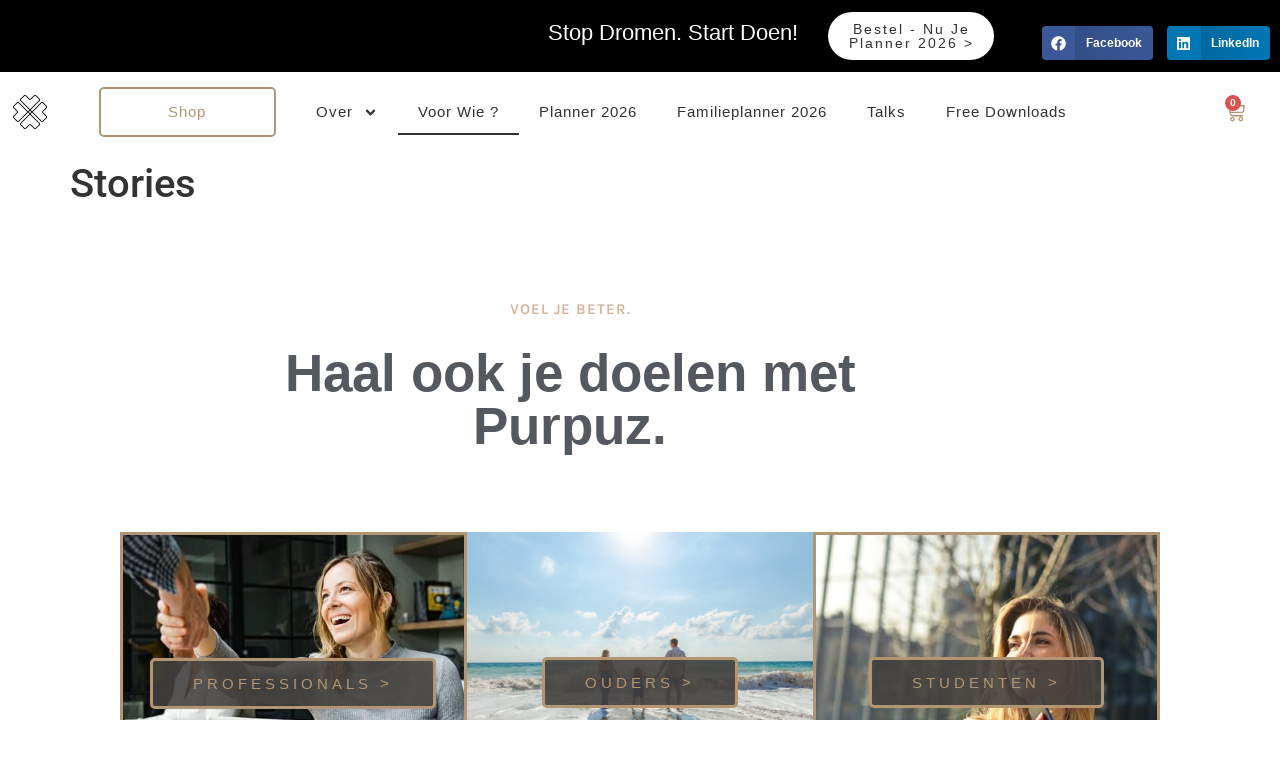

--- FILE ---
content_type: text/html; charset=UTF-8
request_url: https://purpuz.com/stories/
body_size: 19530
content:
<!doctype html>
<html lang="nl-NL">
<head>
	<meta charset="UTF-8">
	<meta name="viewport" content="width=device-width, initial-scale=1">
	<link rel="profile" href="https://gmpg.org/xfn/11">
	<meta name='robots' content='index, follow, max-image-preview:large, max-snippet:-1, max-video-preview:-1' />
<meta name="dlm-version" content="5.1.6">
	<!-- This site is optimized with the Yoast SEO plugin v26.8 - https://yoast.com/product/yoast-seo-wordpress/ -->
	<title>Stories - Purpuz Planners 2026 en Journals</title>
	<meta name="description" content="VOEL JE BETER. Haal ook je doelen met Purpuz. Professionals &gt; Ouders &gt; Studenten &gt; Ondernemers &gt; Creatieven &gt; Coaches &gt; For business in balans. naar je" />
	<link rel="canonical" href="https://purpuz.com/stories/" />
	<meta property="og:locale" content="nl_NL" />
	<meta property="og:type" content="article" />
	<meta property="og:title" content="Stories - Purpuz Planners 2026 en Journals" />
	<meta property="og:description" content="VOEL JE BETER. Haal ook je doelen met Purpuz. Professionals &gt; Ouders &gt; Studenten &gt; Ondernemers &gt; Creatieven &gt; Coaches &gt; For business in balans. naar je" />
	<meta property="og:url" content="https://purpuz.com/stories/" />
	<meta property="og:site_name" content="Purpuz Planners 2026 en Journals" />
	<meta property="article:publisher" content="https://www.facebook.com/yourpurpuz/" />
	<meta property="article:modified_time" content="2021-11-02T18:30:59+00:00" />
	<meta name="twitter:card" content="summary_large_image" />
	<meta name="twitter:site" content="@yourpurpuz" />
	<meta name="twitter:label1" content="Geschatte leestijd" />
	<meta name="twitter:data1" content="1 minuut" />
	<script type="application/ld+json" class="yoast-schema-graph">{"@context":"https://schema.org","@graph":[{"@type":"WebPage","@id":"https://purpuz.com/stories/","url":"https://purpuz.com/stories/","name":"Stories - Purpuz Planners 2026 en Journals","isPartOf":{"@id":"https://purpuz.com/#website"},"datePublished":"2019-03-28T10:29:09+00:00","dateModified":"2021-11-02T18:30:59+00:00","description":"VOEL JE BETER. Haal ook je doelen met Purpuz. Professionals > Ouders > Studenten > Ondernemers > Creatieven > Coaches > For business in balans. naar je","breadcrumb":{"@id":"https://purpuz.com/stories/#breadcrumb"},"inLanguage":"nl-NL","potentialAction":[{"@type":"ReadAction","target":["https://purpuz.com/stories/"]}]},{"@type":"BreadcrumbList","@id":"https://purpuz.com/stories/#breadcrumb","itemListElement":[{"@type":"ListItem","position":1,"name":"Home","item":"https://purpuz.com/"},{"@type":"ListItem","position":2,"name":"Stories"}]},{"@type":"WebSite","@id":"https://purpuz.com/#website","url":"https://purpuz.com/","name":"Purpuz Planners 2026 en Journals","description":"Stop Dromen en Start Doen met onze Planners 2026. Nu ook als Familieplanner 2026","publisher":{"@id":"https://purpuz.com/#organization"},"potentialAction":[{"@type":"SearchAction","target":{"@type":"EntryPoint","urlTemplate":"https://purpuz.com/?s={search_term_string}"},"query-input":{"@type":"PropertyValueSpecification","valueRequired":true,"valueName":"search_term_string"}}],"inLanguage":"nl-NL"},{"@type":"Organization","@id":"https://purpuz.com/#organization","name":"Purpuz","url":"https://purpuz.com/","logo":{"@type":"ImageObject","inLanguage":"nl-NL","@id":"https://purpuz.com/#/schema/logo/image/","url":"https://purpuz.com/wp-content/uploads/2016/09/Purpuz_Logo_pantone_5005.png","contentUrl":"https://purpuz.com/wp-content/uploads/2016/09/Purpuz_Logo_pantone_5005.png","width":702,"height":616,"caption":"Purpuz"},"image":{"@id":"https://purpuz.com/#/schema/logo/image/"},"sameAs":["https://www.facebook.com/yourpurpuz/","https://x.com/yourpurpuz","https://www.instagram.com/yourpurpuz/","https://www.linkedin.com/company/purpuz","https://www.youtube.com/c/purpuz"]}]}</script>
	<!-- / Yoast SEO plugin. -->


<link rel='dns-prefetch' href='//capi-automation.s3.us-east-2.amazonaws.com' />
<link rel="alternate" type="application/rss+xml" title="Purpuz Planners 2026 en Journals &raquo; feed" href="https://purpuz.com/feed/" />
<link rel="alternate" type="application/rss+xml" title="Purpuz Planners 2026 en Journals &raquo; reacties feed" href="https://purpuz.com/comments/feed/" />
<link rel="alternate" title="oEmbed (JSON)" type="application/json+oembed" href="https://purpuz.com/wp-json/oembed/1.0/embed?url=https%3A%2F%2Fpurpuz.com%2Fstories%2F" />
<link rel="alternate" title="oEmbed (XML)" type="text/xml+oembed" href="https://purpuz.com/wp-json/oembed/1.0/embed?url=https%3A%2F%2Fpurpuz.com%2Fstories%2F&#038;format=xml" />
<style id='wp-img-auto-sizes-contain-inline-css'>
img:is([sizes=auto i],[sizes^="auto," i]){contain-intrinsic-size:3000px 1500px}
/*# sourceURL=wp-img-auto-sizes-contain-inline-css */
</style>
<style id='wp-emoji-styles-inline-css'>

	img.wp-smiley, img.emoji {
		display: inline !important;
		border: none !important;
		box-shadow: none !important;
		height: 1em !important;
		width: 1em !important;
		margin: 0 0.07em !important;
		vertical-align: -0.1em !important;
		background: none !important;
		padding: 0 !important;
	}
/*# sourceURL=wp-emoji-styles-inline-css */
</style>
<style id='global-styles-inline-css'>
:root{--wp--preset--aspect-ratio--square: 1;--wp--preset--aspect-ratio--4-3: 4/3;--wp--preset--aspect-ratio--3-4: 3/4;--wp--preset--aspect-ratio--3-2: 3/2;--wp--preset--aspect-ratio--2-3: 2/3;--wp--preset--aspect-ratio--16-9: 16/9;--wp--preset--aspect-ratio--9-16: 9/16;--wp--preset--color--black: #000000;--wp--preset--color--cyan-bluish-gray: #abb8c3;--wp--preset--color--white: #ffffff;--wp--preset--color--pale-pink: #f78da7;--wp--preset--color--vivid-red: #cf2e2e;--wp--preset--color--luminous-vivid-orange: #ff6900;--wp--preset--color--luminous-vivid-amber: #fcb900;--wp--preset--color--light-green-cyan: #7bdcb5;--wp--preset--color--vivid-green-cyan: #00d084;--wp--preset--color--pale-cyan-blue: #8ed1fc;--wp--preset--color--vivid-cyan-blue: #0693e3;--wp--preset--color--vivid-purple: #9b51e0;--wp--preset--gradient--vivid-cyan-blue-to-vivid-purple: linear-gradient(135deg,rgb(6,147,227) 0%,rgb(155,81,224) 100%);--wp--preset--gradient--light-green-cyan-to-vivid-green-cyan: linear-gradient(135deg,rgb(122,220,180) 0%,rgb(0,208,130) 100%);--wp--preset--gradient--luminous-vivid-amber-to-luminous-vivid-orange: linear-gradient(135deg,rgb(252,185,0) 0%,rgb(255,105,0) 100%);--wp--preset--gradient--luminous-vivid-orange-to-vivid-red: linear-gradient(135deg,rgb(255,105,0) 0%,rgb(207,46,46) 100%);--wp--preset--gradient--very-light-gray-to-cyan-bluish-gray: linear-gradient(135deg,rgb(238,238,238) 0%,rgb(169,184,195) 100%);--wp--preset--gradient--cool-to-warm-spectrum: linear-gradient(135deg,rgb(74,234,220) 0%,rgb(151,120,209) 20%,rgb(207,42,186) 40%,rgb(238,44,130) 60%,rgb(251,105,98) 80%,rgb(254,248,76) 100%);--wp--preset--gradient--blush-light-purple: linear-gradient(135deg,rgb(255,206,236) 0%,rgb(152,150,240) 100%);--wp--preset--gradient--blush-bordeaux: linear-gradient(135deg,rgb(254,205,165) 0%,rgb(254,45,45) 50%,rgb(107,0,62) 100%);--wp--preset--gradient--luminous-dusk: linear-gradient(135deg,rgb(255,203,112) 0%,rgb(199,81,192) 50%,rgb(65,88,208) 100%);--wp--preset--gradient--pale-ocean: linear-gradient(135deg,rgb(255,245,203) 0%,rgb(182,227,212) 50%,rgb(51,167,181) 100%);--wp--preset--gradient--electric-grass: linear-gradient(135deg,rgb(202,248,128) 0%,rgb(113,206,126) 100%);--wp--preset--gradient--midnight: linear-gradient(135deg,rgb(2,3,129) 0%,rgb(40,116,252) 100%);--wp--preset--font-size--small: 13px;--wp--preset--font-size--medium: 20px;--wp--preset--font-size--large: 36px;--wp--preset--font-size--x-large: 42px;--wp--preset--spacing--20: 0.44rem;--wp--preset--spacing--30: 0.67rem;--wp--preset--spacing--40: 1rem;--wp--preset--spacing--50: 1.5rem;--wp--preset--spacing--60: 2.25rem;--wp--preset--spacing--70: 3.38rem;--wp--preset--spacing--80: 5.06rem;--wp--preset--shadow--natural: 6px 6px 9px rgba(0, 0, 0, 0.2);--wp--preset--shadow--deep: 12px 12px 50px rgba(0, 0, 0, 0.4);--wp--preset--shadow--sharp: 6px 6px 0px rgba(0, 0, 0, 0.2);--wp--preset--shadow--outlined: 6px 6px 0px -3px rgb(255, 255, 255), 6px 6px rgb(0, 0, 0);--wp--preset--shadow--crisp: 6px 6px 0px rgb(0, 0, 0);}:root { --wp--style--global--content-size: 800px;--wp--style--global--wide-size: 1200px; }:where(body) { margin: 0; }.wp-site-blocks > .alignleft { float: left; margin-right: 2em; }.wp-site-blocks > .alignright { float: right; margin-left: 2em; }.wp-site-blocks > .aligncenter { justify-content: center; margin-left: auto; margin-right: auto; }:where(.wp-site-blocks) > * { margin-block-start: 24px; margin-block-end: 0; }:where(.wp-site-blocks) > :first-child { margin-block-start: 0; }:where(.wp-site-blocks) > :last-child { margin-block-end: 0; }:root { --wp--style--block-gap: 24px; }:root :where(.is-layout-flow) > :first-child{margin-block-start: 0;}:root :where(.is-layout-flow) > :last-child{margin-block-end: 0;}:root :where(.is-layout-flow) > *{margin-block-start: 24px;margin-block-end: 0;}:root :where(.is-layout-constrained) > :first-child{margin-block-start: 0;}:root :where(.is-layout-constrained) > :last-child{margin-block-end: 0;}:root :where(.is-layout-constrained) > *{margin-block-start: 24px;margin-block-end: 0;}:root :where(.is-layout-flex){gap: 24px;}:root :where(.is-layout-grid){gap: 24px;}.is-layout-flow > .alignleft{float: left;margin-inline-start: 0;margin-inline-end: 2em;}.is-layout-flow > .alignright{float: right;margin-inline-start: 2em;margin-inline-end: 0;}.is-layout-flow > .aligncenter{margin-left: auto !important;margin-right: auto !important;}.is-layout-constrained > .alignleft{float: left;margin-inline-start: 0;margin-inline-end: 2em;}.is-layout-constrained > .alignright{float: right;margin-inline-start: 2em;margin-inline-end: 0;}.is-layout-constrained > .aligncenter{margin-left: auto !important;margin-right: auto !important;}.is-layout-constrained > :where(:not(.alignleft):not(.alignright):not(.alignfull)){max-width: var(--wp--style--global--content-size);margin-left: auto !important;margin-right: auto !important;}.is-layout-constrained > .alignwide{max-width: var(--wp--style--global--wide-size);}body .is-layout-flex{display: flex;}.is-layout-flex{flex-wrap: wrap;align-items: center;}.is-layout-flex > :is(*, div){margin: 0;}body .is-layout-grid{display: grid;}.is-layout-grid > :is(*, div){margin: 0;}body{padding-top: 0px;padding-right: 0px;padding-bottom: 0px;padding-left: 0px;}a:where(:not(.wp-element-button)){text-decoration: underline;}:root :where(.wp-element-button, .wp-block-button__link){background-color: #32373c;border-width: 0;color: #fff;font-family: inherit;font-size: inherit;font-style: inherit;font-weight: inherit;letter-spacing: inherit;line-height: inherit;padding-top: calc(0.667em + 2px);padding-right: calc(1.333em + 2px);padding-bottom: calc(0.667em + 2px);padding-left: calc(1.333em + 2px);text-decoration: none;text-transform: inherit;}.has-black-color{color: var(--wp--preset--color--black) !important;}.has-cyan-bluish-gray-color{color: var(--wp--preset--color--cyan-bluish-gray) !important;}.has-white-color{color: var(--wp--preset--color--white) !important;}.has-pale-pink-color{color: var(--wp--preset--color--pale-pink) !important;}.has-vivid-red-color{color: var(--wp--preset--color--vivid-red) !important;}.has-luminous-vivid-orange-color{color: var(--wp--preset--color--luminous-vivid-orange) !important;}.has-luminous-vivid-amber-color{color: var(--wp--preset--color--luminous-vivid-amber) !important;}.has-light-green-cyan-color{color: var(--wp--preset--color--light-green-cyan) !important;}.has-vivid-green-cyan-color{color: var(--wp--preset--color--vivid-green-cyan) !important;}.has-pale-cyan-blue-color{color: var(--wp--preset--color--pale-cyan-blue) !important;}.has-vivid-cyan-blue-color{color: var(--wp--preset--color--vivid-cyan-blue) !important;}.has-vivid-purple-color{color: var(--wp--preset--color--vivid-purple) !important;}.has-black-background-color{background-color: var(--wp--preset--color--black) !important;}.has-cyan-bluish-gray-background-color{background-color: var(--wp--preset--color--cyan-bluish-gray) !important;}.has-white-background-color{background-color: var(--wp--preset--color--white) !important;}.has-pale-pink-background-color{background-color: var(--wp--preset--color--pale-pink) !important;}.has-vivid-red-background-color{background-color: var(--wp--preset--color--vivid-red) !important;}.has-luminous-vivid-orange-background-color{background-color: var(--wp--preset--color--luminous-vivid-orange) !important;}.has-luminous-vivid-amber-background-color{background-color: var(--wp--preset--color--luminous-vivid-amber) !important;}.has-light-green-cyan-background-color{background-color: var(--wp--preset--color--light-green-cyan) !important;}.has-vivid-green-cyan-background-color{background-color: var(--wp--preset--color--vivid-green-cyan) !important;}.has-pale-cyan-blue-background-color{background-color: var(--wp--preset--color--pale-cyan-blue) !important;}.has-vivid-cyan-blue-background-color{background-color: var(--wp--preset--color--vivid-cyan-blue) !important;}.has-vivid-purple-background-color{background-color: var(--wp--preset--color--vivid-purple) !important;}.has-black-border-color{border-color: var(--wp--preset--color--black) !important;}.has-cyan-bluish-gray-border-color{border-color: var(--wp--preset--color--cyan-bluish-gray) !important;}.has-white-border-color{border-color: var(--wp--preset--color--white) !important;}.has-pale-pink-border-color{border-color: var(--wp--preset--color--pale-pink) !important;}.has-vivid-red-border-color{border-color: var(--wp--preset--color--vivid-red) !important;}.has-luminous-vivid-orange-border-color{border-color: var(--wp--preset--color--luminous-vivid-orange) !important;}.has-luminous-vivid-amber-border-color{border-color: var(--wp--preset--color--luminous-vivid-amber) !important;}.has-light-green-cyan-border-color{border-color: var(--wp--preset--color--light-green-cyan) !important;}.has-vivid-green-cyan-border-color{border-color: var(--wp--preset--color--vivid-green-cyan) !important;}.has-pale-cyan-blue-border-color{border-color: var(--wp--preset--color--pale-cyan-blue) !important;}.has-vivid-cyan-blue-border-color{border-color: var(--wp--preset--color--vivid-cyan-blue) !important;}.has-vivid-purple-border-color{border-color: var(--wp--preset--color--vivid-purple) !important;}.has-vivid-cyan-blue-to-vivid-purple-gradient-background{background: var(--wp--preset--gradient--vivid-cyan-blue-to-vivid-purple) !important;}.has-light-green-cyan-to-vivid-green-cyan-gradient-background{background: var(--wp--preset--gradient--light-green-cyan-to-vivid-green-cyan) !important;}.has-luminous-vivid-amber-to-luminous-vivid-orange-gradient-background{background: var(--wp--preset--gradient--luminous-vivid-amber-to-luminous-vivid-orange) !important;}.has-luminous-vivid-orange-to-vivid-red-gradient-background{background: var(--wp--preset--gradient--luminous-vivid-orange-to-vivid-red) !important;}.has-very-light-gray-to-cyan-bluish-gray-gradient-background{background: var(--wp--preset--gradient--very-light-gray-to-cyan-bluish-gray) !important;}.has-cool-to-warm-spectrum-gradient-background{background: var(--wp--preset--gradient--cool-to-warm-spectrum) !important;}.has-blush-light-purple-gradient-background{background: var(--wp--preset--gradient--blush-light-purple) !important;}.has-blush-bordeaux-gradient-background{background: var(--wp--preset--gradient--blush-bordeaux) !important;}.has-luminous-dusk-gradient-background{background: var(--wp--preset--gradient--luminous-dusk) !important;}.has-pale-ocean-gradient-background{background: var(--wp--preset--gradient--pale-ocean) !important;}.has-electric-grass-gradient-background{background: var(--wp--preset--gradient--electric-grass) !important;}.has-midnight-gradient-background{background: var(--wp--preset--gradient--midnight) !important;}.has-small-font-size{font-size: var(--wp--preset--font-size--small) !important;}.has-medium-font-size{font-size: var(--wp--preset--font-size--medium) !important;}.has-large-font-size{font-size: var(--wp--preset--font-size--large) !important;}.has-x-large-font-size{font-size: var(--wp--preset--font-size--x-large) !important;}
:root :where(.wp-block-pullquote){font-size: 1.5em;line-height: 1.6;}
/*# sourceURL=global-styles-inline-css */
</style>
<link rel='stylesheet' id='woocommerce-layout-css' href='https://purpuz.com/wp-content/plugins/woocommerce/assets/css/woocommerce-layout.css?ver=10.4.3' media='all' />
<link rel='stylesheet' id='woocommerce-smallscreen-css' href='https://purpuz.com/wp-content/plugins/woocommerce/assets/css/woocommerce-smallscreen.css?ver=10.4.3' media='only screen and (max-width: 768px)' />
<link rel='stylesheet' id='woocommerce-general-css' href='https://purpuz.com/wp-content/plugins/woocommerce/assets/css/woocommerce.css?ver=10.4.3' media='all' />
<style id='woocommerce-inline-inline-css'>
.woocommerce form .form-row .required { visibility: visible; }
/*# sourceURL=woocommerce-inline-inline-css */
</style>
<link rel='stylesheet' id='cvb-button-css-css' href='https://purpuz.com/wp-content/plugins/cvb-gateway/src/Gateway/../../assets/css/style.css?ver=1.1.4' media='all' />
<link rel='stylesheet' id='hello-elementor-css' href='https://purpuz.com/wp-content/themes/hello-elementor/assets/css/reset.css?ver=3.4.6' media='all' />
<link rel='stylesheet' id='hello-elementor-theme-style-css' href='https://purpuz.com/wp-content/themes/hello-elementor/assets/css/theme.css?ver=3.4.6' media='all' />
<link rel='stylesheet' id='hello-elementor-header-footer-css' href='https://purpuz.com/wp-content/themes/hello-elementor/assets/css/header-footer.css?ver=3.4.6' media='all' />
<link rel='stylesheet' id='elementor-frontend-css' href='https://purpuz.com/wp-content/plugins/elementor/assets/css/frontend.min.css?ver=3.34.2' media='all' />
<link rel='stylesheet' id='elementor-post-20794-css' href='https://purpuz.com/wp-content/uploads/elementor/css/post-20794.css?ver=1764839437' media='all' />
<link rel='stylesheet' id='widget-heading-css' href='https://purpuz.com/wp-content/plugins/elementor/assets/css/widget-heading.min.css?ver=3.34.2' media='all' />
<link rel='stylesheet' id='widget-share-buttons-css' href='https://purpuz.com/wp-content/plugins/elementor-pro/assets/css/widget-share-buttons.min.css?ver=3.27.3' media='all' />
<link rel='stylesheet' id='e-apple-webkit-css' href='https://purpuz.com/wp-content/plugins/elementor/assets/css/conditionals/apple-webkit.min.css?ver=3.34.2' media='all' />
<link rel='stylesheet' id='widget-image-css' href='https://purpuz.com/wp-content/plugins/elementor/assets/css/widget-image.min.css?ver=3.34.2' media='all' />
<link rel='stylesheet' id='widget-nav-menu-css' href='https://purpuz.com/wp-content/plugins/elementor-pro/assets/css/widget-nav-menu.min.css?ver=3.27.3' media='all' />
<link rel='stylesheet' id='widget-woocommerce-menu-cart-css' href='https://purpuz.com/wp-content/plugins/elementor-pro/assets/css/widget-woocommerce-menu-cart.min.css?ver=3.27.3' media='all' />
<link rel='stylesheet' id='e-sticky-css' href='https://purpuz.com/wp-content/plugins/elementor-pro/assets/css/modules/sticky.min.css?ver=3.27.3' media='all' />
<link rel='stylesheet' id='widget-form-css' href='https://purpuz.com/wp-content/plugins/elementor-pro/assets/css/widget-form.min.css?ver=3.27.3' media='all' />
<link rel='stylesheet' id='widget-spacer-css' href='https://purpuz.com/wp-content/plugins/elementor/assets/css/widget-spacer.min.css?ver=3.34.2' media='all' />
<link rel='stylesheet' id='widget-icon-list-css' href='https://purpuz.com/wp-content/plugins/elementor/assets/css/widget-icon-list.min.css?ver=3.34.2' media='all' />
<link rel='stylesheet' id='widget-social-icons-css' href='https://purpuz.com/wp-content/plugins/elementor/assets/css/widget-social-icons.min.css?ver=3.34.2' media='all' />
<link rel='stylesheet' id='font-awesome-5-all-css' href='https://purpuz.com/wp-content/plugins/elementor/assets/lib/font-awesome/css/all.min.css?ver=3.34.2' media='all' />
<link rel='stylesheet' id='font-awesome-4-shim-css' href='https://purpuz.com/wp-content/plugins/elementor/assets/lib/font-awesome/css/v4-shims.min.css?ver=3.34.2' media='all' />
<link rel='stylesheet' id='e-animation-grow-css' href='https://purpuz.com/wp-content/plugins/elementor/assets/lib/animations/styles/e-animation-grow.min.css?ver=3.34.2' media='all' />
<link rel='stylesheet' id='widget-divider-css' href='https://purpuz.com/wp-content/plugins/elementor/assets/css/widget-divider.min.css?ver=3.34.2' media='all' />
<link rel='stylesheet' id='elementor-post-5946-css' href='https://purpuz.com/wp-content/uploads/elementor/css/post-5946.css?ver=1764842284' media='all' />
<link rel='stylesheet' id='elementor-post-5641-css' href='https://purpuz.com/wp-content/uploads/elementor/css/post-5641.css?ver=1764839438' media='all' />
<link rel='stylesheet' id='elementor-post-4830-css' href='https://purpuz.com/wp-content/uploads/elementor/css/post-4830.css?ver=1764839438' media='all' />
<link rel='stylesheet' id='mollie-applepaydirect-css' href='https://purpuz.com/wp-content/plugins/mollie-payments-for-woocommerce/public/css/mollie-applepaydirect.min.css?ver=1769305123' media='screen' />
<link rel='stylesheet' id='elementor-gf-local-roboto-css' href='https://purpuz.com/wp-content/uploads/elementor/google-fonts/css/roboto.css?ver=1742695134' media='all' />
<link rel='stylesheet' id='elementor-gf-local-robotoslab-css' href='https://purpuz.com/wp-content/uploads/elementor/google-fonts/css/robotoslab.css?ver=1742695134' media='all' />
<link rel='stylesheet' id='elementor-gf-local-karla-css' href='https://purpuz.com/wp-content/uploads/elementor/google-fonts/css/karla.css?ver=1742695137' media='all' />
<link rel='stylesheet' id='elementor-gf-local-playfairdisplaysc-css' href='https://purpuz.com/wp-content/uploads/elementor/google-fonts/css/playfairdisplaysc.css?ver=1742695135' media='all' />
<script src="https://purpuz.com/wp-includes/js/jquery/jquery.min.js?ver=3.7.1" id="jquery-core-js"></script>
<script src="https://purpuz.com/wp-includes/js/jquery/jquery-migrate.min.js?ver=3.4.1" id="jquery-migrate-js"></script>
<script src="https://purpuz.com/wp-content/plugins/woocommerce/assets/js/jquery-blockui/jquery.blockUI.min.js?ver=2.7.0-wc.10.4.3" id="wc-jquery-blockui-js" defer data-wp-strategy="defer"></script>
<script src="https://purpuz.com/wp-content/plugins/woocommerce/assets/js/js-cookie/js.cookie.min.js?ver=2.1.4-wc.10.4.3" id="wc-js-cookie-js" defer data-wp-strategy="defer"></script>
<script id="woocommerce-js-extra">
var woocommerce_params = {"ajax_url":"/wp-admin/admin-ajax.php","wc_ajax_url":"/?wc-ajax=%%endpoint%%","i18n_password_show":"Wachtwoord weergeven","i18n_password_hide":"Wachtwoord verbergen"};
//# sourceURL=woocommerce-js-extra
</script>
<script src="https://purpuz.com/wp-content/plugins/woocommerce/assets/js/frontend/woocommerce.min.js?ver=10.4.3" id="woocommerce-js" defer data-wp-strategy="defer"></script>
<script src="https://purpuz.com/wp-content/plugins/elementor/assets/lib/font-awesome/js/v4-shims.min.js?ver=3.34.2" id="font-awesome-4-shim-js"></script>
<link rel="https://api.w.org/" href="https://purpuz.com/wp-json/" /><link rel="alternate" title="JSON" type="application/json" href="https://purpuz.com/wp-json/wp/v2/pages/5946" /><link rel="EditURI" type="application/rsd+xml" title="RSD" href="https://purpuz.com/xmlrpc.php?rsd" />
<meta name="generator" content="WordPress 6.9" />
<meta name="generator" content="WooCommerce 10.4.3" />
<link rel='shortlink' href='https://purpuz.com/?p=5946' />
	<noscript><style>.woocommerce-product-gallery{ opacity: 1 !important; }</style></noscript>
	<meta name="generator" content="Elementor 3.34.2; features: e_font_icon_svg, additional_custom_breakpoints; settings: css_print_method-external, google_font-enabled, font_display-auto">
			<script  type="text/javascript">
				!function(f,b,e,v,n,t,s){if(f.fbq)return;n=f.fbq=function(){n.callMethod?
					n.callMethod.apply(n,arguments):n.queue.push(arguments)};if(!f._fbq)f._fbq=n;
					n.push=n;n.loaded=!0;n.version='2.0';n.queue=[];t=b.createElement(e);t.async=!0;
					t.src=v;s=b.getElementsByTagName(e)[0];s.parentNode.insertBefore(t,s)}(window,
					document,'script','https://connect.facebook.net/en_US/fbevents.js');
			</script>
			<!-- WooCommerce Facebook Integration Begin -->
			<script  type="text/javascript">

				fbq('init', '1442873512995732', {}, {
    "agent": "woocommerce_2-10.4.3-3.5.15"
});

				document.addEventListener( 'DOMContentLoaded', function() {
					// Insert placeholder for events injected when a product is added to the cart through AJAX.
					document.body.insertAdjacentHTML( 'beforeend', '<div class=\"wc-facebook-pixel-event-placeholder\"></div>' );
				}, false );

			</script>
			<!-- WooCommerce Facebook Integration End -->
						<style>
				.e-con.e-parent:nth-of-type(n+4):not(.e-lazyloaded):not(.e-no-lazyload),
				.e-con.e-parent:nth-of-type(n+4):not(.e-lazyloaded):not(.e-no-lazyload) * {
					background-image: none !important;
				}
				@media screen and (max-height: 1024px) {
					.e-con.e-parent:nth-of-type(n+3):not(.e-lazyloaded):not(.e-no-lazyload),
					.e-con.e-parent:nth-of-type(n+3):not(.e-lazyloaded):not(.e-no-lazyload) * {
						background-image: none !important;
					}
				}
				@media screen and (max-height: 640px) {
					.e-con.e-parent:nth-of-type(n+2):not(.e-lazyloaded):not(.e-no-lazyload),
					.e-con.e-parent:nth-of-type(n+2):not(.e-lazyloaded):not(.e-no-lazyload) * {
						background-image: none !important;
					}
				}
			</style>
			<link rel="icon" href="https://purpuz.com/wp-content/uploads/2021/01/Purpuz-Logo-Goud-512-x-512--100x100.jpg" sizes="32x32" />
<link rel="icon" href="https://purpuz.com/wp-content/uploads/2021/01/Purpuz-Logo-Goud-512-x-512--300x300.jpg" sizes="192x192" />
<link rel="apple-touch-icon" href="https://purpuz.com/wp-content/uploads/2021/01/Purpuz-Logo-Goud-512-x-512--300x300.jpg" />
<meta name="msapplication-TileImage" content="https://purpuz.com/wp-content/uploads/2021/01/Purpuz-Logo-Goud-512-x-512--300x300.jpg" />
</head>
<body class="wp-singular page-template-default page page-id-5946 wp-custom-logo wp-embed-responsive wp-theme-hello-elementor theme-hello-elementor woocommerce-no-js hello-elementor-default elementor-default elementor-kit-20794 elementor-page elementor-page-5946">


<a class="skip-link screen-reader-text" href="#content">Ga naar de inhoud</a>

		<div data-elementor-type="header" data-elementor-id="5641" class="elementor elementor-5641 elementor-location-header" data-elementor-post-type="elementor_library">
					<section class="elementor-section elementor-top-section elementor-element elementor-element-21f04d0 elementor-section-stretched elementor-section-full_width elementor-section-height-default elementor-section-height-default" data-id="21f04d0" data-element_type="section" data-settings="{&quot;stretch_section&quot;:&quot;section-stretched&quot;,&quot;background_background&quot;:&quot;classic&quot;}">
						<div class="elementor-container elementor-column-gap-default">
					<div class="elementor-column elementor-col-25 elementor-top-column elementor-element elementor-element-ecef82d elementor-hidden-phone" data-id="ecef82d" data-element_type="column" data-settings="{&quot;background_background&quot;:&quot;classic&quot;}">
			<div class="elementor-widget-wrap">
							</div>
		</div>
				<div class="elementor-column elementor-col-25 elementor-top-column elementor-element elementor-element-fab9d6c" data-id="fab9d6c" data-element_type="column">
			<div class="elementor-widget-wrap elementor-element-populated">
						<div class="elementor-element elementor-element-838cc22 elementor-widget elementor-widget-heading" data-id="838cc22" data-element_type="widget" data-widget_type="heading.default">
				<div class="elementor-widget-container">
					<h2 class="elementor-heading-title elementor-size-default">Stop Dromen. Start Doen!</h2>				</div>
				</div>
					</div>
		</div>
				<div class="elementor-column elementor-col-25 elementor-top-column elementor-element elementor-element-a1be324" data-id="a1be324" data-element_type="column">
			<div class="elementor-widget-wrap elementor-element-populated">
						<div class="elementor-element elementor-element-899ed4e elementor-align-left elementor-mobile-align-center elementor-widget elementor-widget-button" data-id="899ed4e" data-element_type="widget" data-widget_type="button.default">
				<div class="elementor-widget-container">
									<div class="elementor-button-wrapper">
					<a class="elementor-button elementor-button-link elementor-size-sm" href="https://purpuz.com/product/planner-2026" target="_blank">
						<span class="elementor-button-content-wrapper">
									<span class="elementor-button-text">Bestel - Nu Je Planner 2026  &gt;</span>
					</span>
					</a>
				</div>
								</div>
				</div>
					</div>
		</div>
				<div class="elementor-column elementor-col-25 elementor-top-column elementor-element elementor-element-61adeea" data-id="61adeea" data-element_type="column">
			<div class="elementor-widget-wrap elementor-element-populated">
						<div class="elementor-element elementor-element-fbfe053 elementor-share-buttons--shape-rounded elementor-share-buttons--align-right elementor-share-buttons-mobile--align-center elementor-share-buttons--view-icon-text elementor-share-buttons--skin-gradient elementor-grid-0 elementor-share-buttons--color-official elementor-widget elementor-widget-share-buttons" data-id="fbfe053" data-element_type="widget" data-widget_type="share-buttons.default">
				<div class="elementor-widget-container">
							<div class="elementor-grid">
								<div class="elementor-grid-item">
						<div
							class="elementor-share-btn elementor-share-btn_facebook"
							role="button"
							tabindex="0"
							aria-label="Delen op facebook"
						>
															<span class="elementor-share-btn__icon">
								<svg class="e-font-icon-svg e-fab-facebook" viewBox="0 0 512 512" xmlns="http://www.w3.org/2000/svg"><path d="M504 256C504 119 393 8 256 8S8 119 8 256c0 123.78 90.69 226.38 209.25 245V327.69h-63V256h63v-54.64c0-62.15 37-96.48 93.67-96.48 27.14 0 55.52 4.84 55.52 4.84v61h-31.28c-30.8 0-40.41 19.12-40.41 38.73V256h68.78l-11 71.69h-57.78V501C413.31 482.38 504 379.78 504 256z"></path></svg>							</span>
																						<div class="elementor-share-btn__text">
																			<span class="elementor-share-btn__title">
										Facebook									</span>
																	</div>
													</div>
					</div>
									<div class="elementor-grid-item">
						<div
							class="elementor-share-btn elementor-share-btn_linkedin"
							role="button"
							tabindex="0"
							aria-label="Delen op linkedin"
						>
															<span class="elementor-share-btn__icon">
								<svg class="e-font-icon-svg e-fab-linkedin" viewBox="0 0 448 512" xmlns="http://www.w3.org/2000/svg"><path d="M416 32H31.9C14.3 32 0 46.5 0 64.3v383.4C0 465.5 14.3 480 31.9 480H416c17.6 0 32-14.5 32-32.3V64.3c0-17.8-14.4-32.3-32-32.3zM135.4 416H69V202.2h66.5V416zm-33.2-243c-21.3 0-38.5-17.3-38.5-38.5S80.9 96 102.2 96c21.2 0 38.5 17.3 38.5 38.5 0 21.3-17.2 38.5-38.5 38.5zm282.1 243h-66.4V312c0-24.8-.5-56.7-34.5-56.7-34.6 0-39.9 27-39.9 54.9V416h-66.4V202.2h63.7v29.2h.9c8.9-16.8 30.6-34.5 62.9-34.5 67.2 0 79.7 44.3 79.7 101.9V416z"></path></svg>							</span>
																						<div class="elementor-share-btn__text">
																			<span class="elementor-share-btn__title">
										LinkedIn									</span>
																	</div>
													</div>
					</div>
						</div>
						</div>
				</div>
					</div>
		</div>
					</div>
		</section>
				<section class="elementor-section elementor-top-section elementor-element elementor-element-5dc97f4 elementor-section-stretched elementor-section-full_width elementor-section-height-default elementor-section-height-default" data-id="5dc97f4" data-element_type="section" data-settings="{&quot;stretch_section&quot;:&quot;section-stretched&quot;,&quot;background_background&quot;:&quot;classic&quot;,&quot;sticky&quot;:&quot;top&quot;,&quot;sticky_on&quot;:[&quot;desktop&quot;,&quot;tablet&quot;,&quot;mobile&quot;],&quot;sticky_offset&quot;:0,&quot;sticky_effects_offset&quot;:0,&quot;sticky_anchor_link_offset&quot;:0}">
						<div class="elementor-container elementor-column-gap-default">
					<div class="elementor-column elementor-col-25 elementor-top-column elementor-element elementor-element-6a91838" data-id="6a91838" data-element_type="column">
			<div class="elementor-widget-wrap elementor-element-populated">
						<div class="elementor-element elementor-element-7766626 elementor-widget elementor-widget-image" data-id="7766626" data-element_type="widget" data-widget_type="image.default">
				<div class="elementor-widget-container">
																<a href="https://purpuz.com/">
							<img src="https://purpuz.com/wp-content/uploads/elementor/thumbs/Purpuz-Logo-qzr4omfz1cm0ruqkw4pupzdnmkw5usavm343hl2wsw.png" title="Purpuz Logo" alt="Purpuz Logo" loading="lazy" />								</a>
															</div>
				</div>
					</div>
		</div>
				<div class="elementor-column elementor-col-25 elementor-top-column elementor-element elementor-element-2f0b2eb" data-id="2f0b2eb" data-element_type="column">
			<div class="elementor-widget-wrap elementor-element-populated">
						<div class="elementor-element elementor-element-e722c87 elementor-nav-menu__align-center elementor-nav-menu--dropdown-mobile elementor-nav-menu__text-align-aside elementor-widget elementor-widget-nav-menu" data-id="e722c87" data-element_type="widget" data-settings="{&quot;submenu_icon&quot;:{&quot;value&quot;:&quot;&lt;svg class=\&quot;e-font-icon-svg e-fas-angle-down\&quot; viewBox=\&quot;0 0 320 512\&quot; xmlns=\&quot;http:\/\/www.w3.org\/2000\/svg\&quot;&gt;&lt;path d=\&quot;M143 352.3L7 216.3c-9.4-9.4-9.4-24.6 0-33.9l22.6-22.6c9.4-9.4 24.6-9.4 33.9 0l96.4 96.4 96.4-96.4c9.4-9.4 24.6-9.4 33.9 0l22.6 22.6c9.4 9.4 9.4 24.6 0 33.9l-136 136c-9.2 9.4-24.4 9.4-33.8 0z\&quot;&gt;&lt;\/path&gt;&lt;\/svg&gt;&quot;,&quot;library&quot;:&quot;fa-solid&quot;},&quot;layout&quot;:&quot;horizontal&quot;}" data-widget_type="nav-menu.default">
				<div class="elementor-widget-container">
								<nav aria-label="Menu" class="elementor-nav-menu--main elementor-nav-menu__container elementor-nav-menu--layout-horizontal e--pointer-underline e--animation-grow">
				<ul id="menu-1-e722c87" class="elementor-nav-menu"><li class="menu-item menu-item-type-post_type menu-item-object-page menu-item-6781"><a href="https://purpuz.com/winkel/" class="elementor-item">Shop</a></li>
</ul>			</nav>
						<nav class="elementor-nav-menu--dropdown elementor-nav-menu__container" aria-hidden="true">
				<ul id="menu-2-e722c87" class="elementor-nav-menu"><li class="menu-item menu-item-type-post_type menu-item-object-page menu-item-6781"><a href="https://purpuz.com/winkel/" class="elementor-item" tabindex="-1">Shop</a></li>
</ul>			</nav>
						</div>
				</div>
					</div>
		</div>
				<div class="elementor-column elementor-col-25 elementor-top-column elementor-element elementor-element-1ad8d0e" data-id="1ad8d0e" data-element_type="column">
			<div class="elementor-widget-wrap elementor-element-populated">
						<div class="elementor-element elementor-element-5ec459d elementor-nav-menu--stretch elementor-nav-menu__align-start elementor-nav-menu--dropdown-tablet elementor-nav-menu__text-align-aside elementor-nav-menu--toggle elementor-nav-menu--burger elementor-widget elementor-widget-nav-menu" data-id="5ec459d" data-element_type="widget" data-settings="{&quot;full_width&quot;:&quot;stretch&quot;,&quot;submenu_icon&quot;:{&quot;value&quot;:&quot;&lt;svg class=\&quot;e-font-icon-svg e-fas-angle-down\&quot; viewBox=\&quot;0 0 320 512\&quot; xmlns=\&quot;http:\/\/www.w3.org\/2000\/svg\&quot;&gt;&lt;path d=\&quot;M143 352.3L7 216.3c-9.4-9.4-9.4-24.6 0-33.9l22.6-22.6c9.4-9.4 24.6-9.4 33.9 0l96.4 96.4 96.4-96.4c9.4-9.4 24.6-9.4 33.9 0l22.6 22.6c9.4 9.4 9.4 24.6 0 33.9l-136 136c-9.2 9.4-24.4 9.4-33.8 0z\&quot;&gt;&lt;\/path&gt;&lt;\/svg&gt;&quot;,&quot;library&quot;:&quot;fa-solid&quot;},&quot;layout&quot;:&quot;horizontal&quot;,&quot;toggle&quot;:&quot;burger&quot;}" data-widget_type="nav-menu.default">
				<div class="elementor-widget-container">
								<nav aria-label="Menu" class="elementor-nav-menu--main elementor-nav-menu__container elementor-nav-menu--layout-horizontal e--pointer-underline e--animation-grow">
				<ul id="menu-1-5ec459d" class="elementor-nav-menu"><li class="menu-item menu-item-type-post_type menu-item-object-page menu-item-has-children menu-item-7096"><a href="https://purpuz.com/story/" class="elementor-item">Over</a>
<ul class="sub-menu elementor-nav-menu--dropdown">
	<li class="menu-item menu-item-type-post_type menu-item-object-page menu-item-19570"><a href="https://purpuz.com/story/" class="elementor-sub-item">Story</a></li>
	<li class="menu-item menu-item-type-post_type menu-item-object-page menu-item-11218"><a href="https://purpuz.com/in-de-pers/" class="elementor-sub-item">Purpuz Planner In De Pers</a></li>
</ul>
</li>
<li class="menu-item menu-item-type-post_type menu-item-object-page current-menu-item page_item page-item-5946 current_page_item menu-item-6979"><a href="https://purpuz.com/stories/" aria-current="page" class="elementor-item elementor-item-active">Voor Wie ?</a></li>
<li class="menu-item menu-item-type-post_type menu-item-object-page menu-item-11216"><a href="https://purpuz.com/planner-2025/" class="elementor-item">Planner 2026</a></li>
<li class="menu-item menu-item-type-post_type menu-item-object-page menu-item-19568"><a href="https://purpuz.com/familieplanner/" class="elementor-item">Familieplanner 2026</a></li>
<li class="menu-item menu-item-type-post_type menu-item-object-page menu-item-6978"><a href="https://purpuz.com/masterclasses/" class="elementor-item">Talks</a></li>
<li class="menu-item menu-item-type-post_type menu-item-object-page menu-item-6575"><a href="https://purpuz.com/downloads/" class="elementor-item">Free Downloads</a></li>
</ul>			</nav>
					<div class="elementor-menu-toggle" role="button" tabindex="0" aria-label="Menu toggle" aria-expanded="false">
			<svg aria-hidden="true" role="presentation" class="elementor-menu-toggle__icon--open e-font-icon-svg e-eicon-menu-bar" viewBox="0 0 1000 1000" xmlns="http://www.w3.org/2000/svg"><path d="M104 333H896C929 333 958 304 958 271S929 208 896 208H104C71 208 42 237 42 271S71 333 104 333ZM104 583H896C929 583 958 554 958 521S929 458 896 458H104C71 458 42 487 42 521S71 583 104 583ZM104 833H896C929 833 958 804 958 771S929 708 896 708H104C71 708 42 737 42 771S71 833 104 833Z"></path></svg><svg aria-hidden="true" role="presentation" class="elementor-menu-toggle__icon--close e-font-icon-svg e-eicon-close" viewBox="0 0 1000 1000" xmlns="http://www.w3.org/2000/svg"><path d="M742 167L500 408 258 167C246 154 233 150 217 150 196 150 179 158 167 167 154 179 150 196 150 212 150 229 154 242 171 254L408 500 167 742C138 771 138 800 167 829 196 858 225 858 254 829L496 587 738 829C750 842 767 846 783 846 800 846 817 842 829 829 842 817 846 804 846 783 846 767 842 750 829 737L588 500 833 258C863 229 863 200 833 171 804 137 775 137 742 167Z"></path></svg>		</div>
					<nav class="elementor-nav-menu--dropdown elementor-nav-menu__container" aria-hidden="true">
				<ul id="menu-2-5ec459d" class="elementor-nav-menu"><li class="menu-item menu-item-type-post_type menu-item-object-page menu-item-has-children menu-item-7096"><a href="https://purpuz.com/story/" class="elementor-item" tabindex="-1">Over</a>
<ul class="sub-menu elementor-nav-menu--dropdown">
	<li class="menu-item menu-item-type-post_type menu-item-object-page menu-item-19570"><a href="https://purpuz.com/story/" class="elementor-sub-item" tabindex="-1">Story</a></li>
	<li class="menu-item menu-item-type-post_type menu-item-object-page menu-item-11218"><a href="https://purpuz.com/in-de-pers/" class="elementor-sub-item" tabindex="-1">Purpuz Planner In De Pers</a></li>
</ul>
</li>
<li class="menu-item menu-item-type-post_type menu-item-object-page current-menu-item page_item page-item-5946 current_page_item menu-item-6979"><a href="https://purpuz.com/stories/" aria-current="page" class="elementor-item elementor-item-active" tabindex="-1">Voor Wie ?</a></li>
<li class="menu-item menu-item-type-post_type menu-item-object-page menu-item-11216"><a href="https://purpuz.com/planner-2025/" class="elementor-item" tabindex="-1">Planner 2026</a></li>
<li class="menu-item menu-item-type-post_type menu-item-object-page menu-item-19568"><a href="https://purpuz.com/familieplanner/" class="elementor-item" tabindex="-1">Familieplanner 2026</a></li>
<li class="menu-item menu-item-type-post_type menu-item-object-page menu-item-6978"><a href="https://purpuz.com/masterclasses/" class="elementor-item" tabindex="-1">Talks</a></li>
<li class="menu-item menu-item-type-post_type menu-item-object-page menu-item-6575"><a href="https://purpuz.com/downloads/" class="elementor-item" tabindex="-1">Free Downloads</a></li>
</ul>			</nav>
						</div>
				</div>
					</div>
		</div>
				<div class="elementor-column elementor-col-25 elementor-top-column elementor-element elementor-element-f7c070f elementor-hidden-phone" data-id="f7c070f" data-element_type="column">
			<div class="elementor-widget-wrap elementor-element-populated">
						<div class="elementor-element elementor-element-c7e71a2 toggle-icon--cart-medium elementor-menu-cart--items-indicator-bubble elementor-menu-cart--cart-type-side-cart elementor-menu-cart--show-remove-button-yes elementor-widget elementor-widget-woocommerce-menu-cart" data-id="c7e71a2" data-element_type="widget" data-settings="{&quot;cart_type&quot;:&quot;side-cart&quot;,&quot;open_cart&quot;:&quot;click&quot;,&quot;automatically_open_cart&quot;:&quot;no&quot;}" data-widget_type="woocommerce-menu-cart.default">
				<div class="elementor-widget-container">
							<div class="elementor-menu-cart__wrapper">
							<div class="elementor-menu-cart__toggle_wrapper">
					<div class="elementor-menu-cart__container elementor-lightbox" aria-hidden="true">
						<div class="elementor-menu-cart__main" aria-hidden="true">
									<div class="elementor-menu-cart__close-button">
					</div>
									<div class="widget_shopping_cart_content">
															</div>
						</div>
					</div>
							<div class="elementor-menu-cart__toggle elementor-button-wrapper">
			<a id="elementor-menu-cart__toggle_button" href="#" class="elementor-menu-cart__toggle_button elementor-button elementor-size-sm" aria-expanded="false">
				<span class="elementor-button-text"><span class="woocommerce-Price-amount amount"><bdi><span class="woocommerce-Price-currencySymbol">&euro;</span>0,00</bdi></span></span>
				<span class="elementor-button-icon">
					<span class="elementor-button-icon-qty" data-counter="0">0</span>
					<svg class="e-font-icon-svg e-eicon-cart-medium" viewBox="0 0 1000 1000" xmlns="http://www.w3.org/2000/svg"><path d="M740 854C740 883 763 906 792 906S844 883 844 854 820 802 792 802 740 825 740 854ZM217 156H958C977 156 992 173 989 191L957 452C950 509 901 552 843 552H297L303 581C311 625 350 656 395 656H875C892 656 906 670 906 687S892 719 875 719H394C320 719 255 666 241 593L141 94H42C25 94 10 80 10 62S25 31 42 31H167C182 31 195 42 198 56L217 156ZM230 219L284 490H843C869 490 891 470 895 444L923 219H230ZM677 854C677 791 728 740 792 740S906 791 906 854 855 969 792 969 677 918 677 854ZM260 854C260 791 312 740 375 740S490 791 490 854 438 969 375 969 260 918 260 854ZM323 854C323 883 346 906 375 906S427 883 427 854 404 802 375 802 323 825 323 854Z"></path></svg>					<span class="elementor-screen-only">Winkelwagen</span>
				</span>
			</a>
		</div>
						</div>
					</div> <!-- close elementor-menu-cart__wrapper -->
						</div>
				</div>
					</div>
		</div>
					</div>
		</section>
				</div>
		
<main id="content" class="site-main post-5946 page type-page status-publish hentry">

			<div class="page-header">
			<h1 class="entry-title">Stories</h1>		</div>
	
	<div class="page-content">
				<div data-elementor-type="wp-post" data-elementor-id="5946" class="elementor elementor-5946" data-elementor-post-type="page">
						<section class="elementor-section elementor-top-section elementor-element elementor-element-3afc393 elementor-section-stretched elementor-section-boxed elementor-section-height-default elementor-section-height-default" data-id="3afc393" data-element_type="section" data-settings="{&quot;stretch_section&quot;:&quot;section-stretched&quot;}">
						<div class="elementor-container elementor-column-gap-default">
					<div class="elementor-column elementor-col-100 elementor-top-column elementor-element elementor-element-ac52800" data-id="ac52800" data-element_type="column">
			<div class="elementor-widget-wrap elementor-element-populated">
						<div class="elementor-element elementor-element-07b6c8c elementor-widget elementor-widget-spacer" data-id="07b6c8c" data-element_type="widget" data-widget_type="spacer.default">
				<div class="elementor-widget-container">
							<div class="elementor-spacer">
			<div class="elementor-spacer-inner"></div>
		</div>
						</div>
				</div>
				<div class="elementor-element elementor-element-400b724 elementor-widget elementor-widget-heading" data-id="400b724" data-element_type="widget" data-widget_type="heading.default">
				<div class="elementor-widget-container">
					<h3 class="elementor-heading-title elementor-size-default">VOEL JE BETER.</h3>				</div>
				</div>
				<div class="elementor-element elementor-element-ceda3b2 elementor-widget elementor-widget-heading" data-id="ceda3b2" data-element_type="widget" data-widget_type="heading.default">
				<div class="elementor-widget-container">
					<h2 class="elementor-heading-title elementor-size-default">Haal ook je doelen met Purpuz.</h2>				</div>
				</div>
				<div class="elementor-element elementor-element-9c4be9e elementor-widget elementor-widget-spacer" data-id="9c4be9e" data-element_type="widget" data-widget_type="spacer.default">
				<div class="elementor-widget-container">
							<div class="elementor-spacer">
			<div class="elementor-spacer-inner"></div>
		</div>
						</div>
				</div>
				<div class="elementor-element elementor-element-b169aad elementor-widget elementor-widget-spacer" data-id="b169aad" data-element_type="widget" data-widget_type="spacer.default">
				<div class="elementor-widget-container">
							<div class="elementor-spacer">
			<div class="elementor-spacer-inner"></div>
		</div>
						</div>
				</div>
					</div>
		</div>
					</div>
		</section>
				<section class="elementor-section elementor-top-section elementor-element elementor-element-100f93d1 elementor-section-stretched elementor-section-full_width elementor-section-height-default elementor-section-height-default" data-id="100f93d1" data-element_type="section" data-settings="{&quot;stretch_section&quot;:&quot;section-stretched&quot;,&quot;background_background&quot;:&quot;classic&quot;}">
						<div class="elementor-container elementor-column-gap-default">
					<div class="elementor-column elementor-col-33 elementor-top-column elementor-element elementor-element-f606219" data-id="f606219" data-element_type="column" data-settings="{&quot;background_background&quot;:&quot;classic&quot;}">
			<div class="elementor-widget-wrap elementor-element-populated">
					<div class="elementor-background-overlay"></div>
						<div class="elementor-element elementor-element-1387f93 elementor-align-center elementor-mobile-align-center elementor-widget elementor-widget-button" data-id="1387f93" data-element_type="widget" data-widget_type="button.default">
				<div class="elementor-widget-container">
									<div class="elementor-button-wrapper">
					<a class="elementor-button elementor-button-link elementor-size-sm elementor-animation-grow" href="https://purpuz.com/professionals/" target="_blank">
						<span class="elementor-button-content-wrapper">
									<span class="elementor-button-text">Professionals &gt;</span>
					</span>
					</a>
				</div>
								</div>
				</div>
					</div>
		</div>
				<div class="elementor-column elementor-col-33 elementor-top-column elementor-element elementor-element-92a824e" data-id="92a824e" data-element_type="column" data-settings="{&quot;background_background&quot;:&quot;classic&quot;}">
			<div class="elementor-widget-wrap elementor-element-populated">
					<div class="elementor-background-overlay"></div>
						<div class="elementor-element elementor-element-95ba348 elementor-align-center elementor-mobile-align-center elementor-widget elementor-widget-button" data-id="95ba348" data-element_type="widget" data-widget_type="button.default">
				<div class="elementor-widget-container">
									<div class="elementor-button-wrapper">
					<a class="elementor-button elementor-button-link elementor-size-sm elementor-animation-grow" href="https://purpuz.com/ouders/" target="_blank">
						<span class="elementor-button-content-wrapper">
									<span class="elementor-button-text">Ouders &gt;</span>
					</span>
					</a>
				</div>
								</div>
				</div>
					</div>
		</div>
				<div class="elementor-column elementor-col-33 elementor-top-column elementor-element elementor-element-52a98a8" data-id="52a98a8" data-element_type="column" data-settings="{&quot;background_background&quot;:&quot;classic&quot;}">
			<div class="elementor-widget-wrap elementor-element-populated">
					<div class="elementor-background-overlay"></div>
						<div class="elementor-element elementor-element-c2f6cda elementor-align-center elementor-mobile-align-center elementor-widget elementor-widget-button" data-id="c2f6cda" data-element_type="widget" data-widget_type="button.default">
				<div class="elementor-widget-container">
									<div class="elementor-button-wrapper">
					<a class="elementor-button elementor-button-link elementor-size-sm elementor-animation-grow" href="https://purpuz.com/studenten/" target="_blank">
						<span class="elementor-button-content-wrapper">
									<span class="elementor-button-text">Studenten &gt;</span>
					</span>
					</a>
				</div>
								</div>
				</div>
					</div>
		</div>
					</div>
		</section>
				<section class="elementor-section elementor-top-section elementor-element elementor-element-a5eedc3 elementor-section-stretched elementor-section-full_width elementor-section-height-default elementor-section-height-default" data-id="a5eedc3" data-element_type="section" data-settings="{&quot;stretch_section&quot;:&quot;section-stretched&quot;,&quot;background_background&quot;:&quot;classic&quot;}">
						<div class="elementor-container elementor-column-gap-default">
					<div class="elementor-column elementor-col-33 elementor-top-column elementor-element elementor-element-a0982f2" data-id="a0982f2" data-element_type="column" data-settings="{&quot;background_background&quot;:&quot;classic&quot;}">
			<div class="elementor-widget-wrap elementor-element-populated">
					<div class="elementor-background-overlay"></div>
						<div class="elementor-element elementor-element-79fa832 elementor-align-center elementor-mobile-align-center elementor-widget elementor-widget-button" data-id="79fa832" data-element_type="widget" data-widget_type="button.default">
				<div class="elementor-widget-container">
									<div class="elementor-button-wrapper">
					<a class="elementor-button elementor-button-link elementor-size-sm elementor-animation-grow" href="https://purpuz.com/ondernemers/" target="_blank">
						<span class="elementor-button-content-wrapper">
									<span class="elementor-button-text">Ondernemers &gt;</span>
					</span>
					</a>
				</div>
								</div>
				</div>
					</div>
		</div>
				<div class="elementor-column elementor-col-33 elementor-top-column elementor-element elementor-element-399bab1" data-id="399bab1" data-element_type="column" data-settings="{&quot;background_background&quot;:&quot;classic&quot;}">
			<div class="elementor-widget-wrap elementor-element-populated">
					<div class="elementor-background-overlay"></div>
						<div class="elementor-element elementor-element-c0e31d7 elementor-align-center elementor-mobile-align-center elementor-widget elementor-widget-button" data-id="c0e31d7" data-element_type="widget" data-widget_type="button.default">
				<div class="elementor-widget-container">
									<div class="elementor-button-wrapper">
					<a class="elementor-button elementor-button-link elementor-size-sm elementor-animation-grow" href="https://purpuz.com/creatieven/" target="_blank">
						<span class="elementor-button-content-wrapper">
									<span class="elementor-button-text">Creatieven &gt;</span>
					</span>
					</a>
				</div>
								</div>
				</div>
					</div>
		</div>
				<div class="elementor-column elementor-col-33 elementor-top-column elementor-element elementor-element-0d589ac" data-id="0d589ac" data-element_type="column" data-settings="{&quot;background_background&quot;:&quot;classic&quot;}">
			<div class="elementor-widget-wrap elementor-element-populated">
					<div class="elementor-background-overlay"></div>
						<div class="elementor-element elementor-element-58236fa elementor-align-center elementor-mobile-align-center elementor-widget elementor-widget-button" data-id="58236fa" data-element_type="widget" data-widget_type="button.default">
				<div class="elementor-widget-container">
									<div class="elementor-button-wrapper">
					<a class="elementor-button elementor-button-link elementor-size-sm elementor-animation-grow" href="https://purpuz.com/coach/" target="_blank">
						<span class="elementor-button-content-wrapper">
									<span class="elementor-button-text">Coaches &gt;</span>
					</span>
					</a>
				</div>
								</div>
				</div>
					</div>
		</div>
					</div>
		</section>
				<section class="elementor-section elementor-top-section elementor-element elementor-element-9d8d455 elementor-section-stretched elementor-section-full_width elementor-section-height-default elementor-section-height-default" data-id="9d8d455" data-element_type="section" data-settings="{&quot;stretch_section&quot;:&quot;section-stretched&quot;}">
						<div class="elementor-container elementor-column-gap-default">
					<div class="elementor-column elementor-col-100 elementor-top-column elementor-element elementor-element-348fe2d" data-id="348fe2d" data-element_type="column">
			<div class="elementor-widget-wrap elementor-element-populated">
						<div class="elementor-element elementor-element-a82d234 elementor-widget elementor-widget-spacer" data-id="a82d234" data-element_type="widget" data-widget_type="spacer.default">
				<div class="elementor-widget-container">
							<div class="elementor-spacer">
			<div class="elementor-spacer-inner"></div>
		</div>
						</div>
				</div>
					</div>
		</div>
					</div>
		</section>
				<section class="elementor-section elementor-top-section elementor-element elementor-element-8137665 elementor-section-stretched elementor-section-full_width elementor-section-content-middle elementor-section-height-default elementor-section-height-default" data-id="8137665" data-element_type="section" data-settings="{&quot;stretch_section&quot;:&quot;section-stretched&quot;,&quot;background_background&quot;:&quot;classic&quot;}">
							<div class="elementor-background-overlay"></div>
							<div class="elementor-container elementor-column-gap-default">
					<div class="elementor-column elementor-col-100 elementor-top-column elementor-element elementor-element-efb86f5" data-id="efb86f5" data-element_type="column">
			<div class="elementor-widget-wrap elementor-element-populated">
						<div class="elementor-element elementor-element-859165d elementor-widget elementor-widget-heading" data-id="859165d" data-element_type="widget" data-widget_type="heading.default">
				<div class="elementor-widget-container">
					<h1 class="elementor-heading-title elementor-size-default">For business</h1>				</div>
				</div>
				<div class="elementor-element elementor-element-fda44d1 elementor-widget elementor-widget-heading" data-id="fda44d1" data-element_type="widget" data-widget_type="heading.default">
				<div class="elementor-widget-container">
					<h2 class="elementor-heading-title elementor-size-default">in balans. naar je doel.</h2>				</div>
				</div>
				<div class="elementor-element elementor-element-84b0c7e elementor-widget-divider--view-line elementor-widget elementor-widget-divider" data-id="84b0c7e" data-element_type="widget" data-widget_type="divider.default">
				<div class="elementor-widget-container">
							<div class="elementor-divider">
			<span class="elementor-divider-separator">
						</span>
		</div>
						</div>
				</div>
				<section class="elementor-section elementor-inner-section elementor-element elementor-element-f534355 elementor-section-boxed elementor-section-height-default elementor-section-height-default" data-id="f534355" data-element_type="section">
						<div class="elementor-container elementor-column-gap-default">
					<div class="elementor-column elementor-col-50 elementor-inner-column elementor-element elementor-element-67c6d38" data-id="67c6d38" data-element_type="column">
			<div class="elementor-widget-wrap elementor-element-populated">
						<div class="elementor-element elementor-element-180b77d elementor-align-right elementor-mobile-align-center elementor-widget elementor-widget-button" data-id="180b77d" data-element_type="widget" data-widget_type="button.default">
				<div class="elementor-widget-container">
									<div class="elementor-button-wrapper">
					<a class="elementor-button elementor-button-link elementor-size-sm" href="https://purpuz.com/bulk-orders/" target="_blank">
						<span class="elementor-button-content-wrapper">
						<span class="elementor-button-icon">
				<svg aria-hidden="true" class="e-font-icon-svg e-fas-caret-right" viewBox="0 0 192 512" xmlns="http://www.w3.org/2000/svg"><path d="M0 384.662V127.338c0-17.818 21.543-26.741 34.142-14.142l128.662 128.662c7.81 7.81 7.81 20.474 0 28.284L34.142 398.804C21.543 411.404 0 402.48 0 384.662z"></path></svg>			</span>
									<span class="elementor-button-text">Vraag offerte aan</span>
					</span>
					</a>
				</div>
								</div>
				</div>
					</div>
		</div>
				<div class="elementor-column elementor-col-50 elementor-inner-column elementor-element elementor-element-ebcd22c" data-id="ebcd22c" data-element_type="column">
			<div class="elementor-widget-wrap elementor-element-populated">
						<div class="elementor-element elementor-element-c1ecea0 elementor-align-left elementor-mobile-align-center elementor-widget elementor-widget-button" data-id="c1ecea0" data-element_type="widget" data-widget_type="button.default">
				<div class="elementor-widget-container">
									<div class="elementor-button-wrapper">
					<a class="elementor-button elementor-button-link elementor-size-sm" href="https://purpuz.com/masterclass/" target="_blank">
						<span class="elementor-button-content-wrapper">
						<span class="elementor-button-icon">
				<svg aria-hidden="true" class="e-font-icon-svg e-fas-caret-right" viewBox="0 0 192 512" xmlns="http://www.w3.org/2000/svg"><path d="M0 384.662V127.338c0-17.818 21.543-26.741 34.142-14.142l128.662 128.662c7.81 7.81 7.81 20.474 0 28.284L34.142 398.804C21.543 411.404 0 402.48 0 384.662z"></path></svg>			</span>
									<span class="elementor-button-text">Reserveer je masterclass </span>
					</span>
					</a>
				</div>
								</div>
				</div>
					</div>
		</div>
					</div>
		</section>
					</div>
		</div>
					</div>
		</section>
				<section class="elementor-section elementor-top-section elementor-element elementor-element-a011baf elementor-section-stretched elementor-section-full_width elementor-section-content-middle elementor-section-height-default elementor-section-height-default" data-id="a011baf" data-element_type="section" data-settings="{&quot;stretch_section&quot;:&quot;section-stretched&quot;,&quot;background_background&quot;:&quot;classic&quot;}">
							<div class="elementor-background-overlay"></div>
							<div class="elementor-container elementor-column-gap-default">
					<div class="elementor-column elementor-col-100 elementor-top-column elementor-element elementor-element-65bf862" data-id="65bf862" data-element_type="column">
			<div class="elementor-widget-wrap elementor-element-populated">
						<div class="elementor-element elementor-element-3e9de9f elementor-widget elementor-widget-spacer" data-id="3e9de9f" data-element_type="widget" data-widget_type="spacer.default">
				<div class="elementor-widget-container">
							<div class="elementor-spacer">
			<div class="elementor-spacer-inner"></div>
		</div>
						</div>
				</div>
				<div class="elementor-element elementor-element-fdc33e2 elementor-widget elementor-widget-heading" data-id="fdc33e2" data-element_type="widget" data-widget_type="heading.default">
				<div class="elementor-widget-container">
					<h1 class="elementor-heading-title elementor-size-default">Voor iedereen <br> 
met een doel.</h1>				</div>
				</div>
				<div class="elementor-element elementor-element-502fc77 elementor-widget elementor-widget-spacer" data-id="502fc77" data-element_type="widget" data-widget_type="spacer.default">
				<div class="elementor-widget-container">
							<div class="elementor-spacer">
			<div class="elementor-spacer-inner"></div>
		</div>
						</div>
				</div>
				<div class="elementor-element elementor-element-9a9cff1 elementor-widget elementor-widget-heading" data-id="9a9cff1" data-element_type="widget" data-widget_type="heading.default">
				<div class="elementor-widget-container">
					<h2 class="elementor-heading-title elementor-size-default">Haal je doelen. Krijg Rust en Grip.</h2>				</div>
				</div>
				<div class="elementor-element elementor-element-8704e07 elementor-widget-divider--view-line elementor-widget elementor-widget-divider" data-id="8704e07" data-element_type="widget" data-widget_type="divider.default">
				<div class="elementor-widget-container">
							<div class="elementor-divider">
			<span class="elementor-divider-separator">
						</span>
		</div>
						</div>
				</div>
					</div>
		</div>
					</div>
		</section>
				<section class="elementor-section elementor-top-section elementor-element elementor-element-cdd0080 elementor-section-stretched elementor-section-boxed elementor-section-height-default elementor-section-height-default" data-id="cdd0080" data-element_type="section" data-settings="{&quot;stretch_section&quot;:&quot;section-stretched&quot;}">
						<div class="elementor-container elementor-column-gap-default">
					<div class="elementor-column elementor-col-100 elementor-top-column elementor-element elementor-element-b08e884" data-id="b08e884" data-element_type="column">
			<div class="elementor-widget-wrap elementor-element-populated">
						<div class="elementor-element elementor-element-dde2364 elementor-align-center elementor-mobile-align-center elementor-widget elementor-widget-button" data-id="dde2364" data-element_type="widget" data-widget_type="button.default">
				<div class="elementor-widget-container">
									<div class="elementor-button-wrapper">
					<a class="elementor-button elementor-button-link elementor-size-sm" href="https://purpuz.com/winkel/">
						<span class="elementor-button-content-wrapper">
									<span class="elementor-button-text">Bestel je Planner nu &gt;	</span>
					</span>
					</a>
				</div>
								</div>
				</div>
				<div class="elementor-element elementor-element-ce1b9ac elementor-widget elementor-widget-spacer" data-id="ce1b9ac" data-element_type="widget" data-widget_type="spacer.default">
				<div class="elementor-widget-container">
							<div class="elementor-spacer">
			<div class="elementor-spacer-inner"></div>
		</div>
						</div>
				</div>
					</div>
		</div>
					</div>
		</section>
				</div>
		
		
			</div>

	
</main>

			<div data-elementor-type="footer" data-elementor-id="4830" class="elementor elementor-4830 elementor-location-footer" data-elementor-post-type="elementor_library">
					<section class="elementor-section elementor-top-section elementor-element elementor-element-5ef4eba elementor-section-stretched elementor-section-boxed elementor-section-height-default elementor-section-height-default" data-id="5ef4eba" data-element_type="section" data-settings="{&quot;stretch_section&quot;:&quot;section-stretched&quot;,&quot;background_background&quot;:&quot;classic&quot;}">
							<div class="elementor-background-overlay"></div>
							<div class="elementor-container elementor-column-gap-default">
					<div class="elementor-column elementor-col-100 elementor-top-column elementor-element elementor-element-5f1fc16" data-id="5f1fc16" data-element_type="column">
			<div class="elementor-widget-wrap elementor-element-populated">
						<div class="elementor-element elementor-element-5ed1d90 elementor-widget elementor-widget-heading" data-id="5ed1d90" data-element_type="widget" data-widget_type="heading.default">
				<div class="elementor-widget-container">
					<h2 class="elementor-heading-title elementor-size-large">Let's connect!</h2>				</div>
				</div>
				<div class="elementor-element elementor-element-ee4ffe2 elementor-widget elementor-widget-text-editor" data-id="ee4ffe2" data-element_type="widget" data-widget_type="text-editor.default">
				<div class="elementor-widget-container">
									<p style="text-align: center;"><span style="color: #43403e;">Ontvang gratis downloads, exclusieve sales en tips voor een meer stress vrij en succesvol leven </span></p>								</div>
				</div>
				<div class="elementor-element elementor-element-8373555 elementor-button-align-center elementor-widget elementor-widget-form" data-id="8373555" data-element_type="widget" data-settings="{&quot;step_next_label&quot;:&quot;Next&quot;,&quot;step_previous_label&quot;:&quot;Previous&quot;,&quot;step_type&quot;:&quot;number_text&quot;,&quot;step_icon_shape&quot;:&quot;circle&quot;}" data-widget_type="form.default">
				<div class="elementor-widget-container">
							<form class="elementor-form" method="post" name="Join Purpuz &gt;">
			<input type="hidden" name="post_id" value="4830"/>
			<input type="hidden" name="form_id" value="8373555"/>
			<input type="hidden" name="referer_title" value="aerial-architecture-blue-sky-466685 - Purpuz Planners 2026 en Journals" />

							<input type="hidden" name="queried_id" value="5670"/>
			
			<div class="elementor-form-fields-wrapper elementor-labels-above">
								<div class="elementor-field-type-email elementor-field-group elementor-column elementor-field-group-email elementor-col-100 elementor-field-required elementor-mark-required">
												<label for="form-field-email" class="elementor-field-label">
								Email							</label>
														<input size="1" type="email" name="form_fields[email]" id="form-field-email" class="elementor-field elementor-size-sm  elementor-field-textual" placeholder="clen@purpuz.com" required="required">
											</div>
								<div class="elementor-field-group elementor-column elementor-field-type-submit elementor-col-100 e-form__buttons">
					<button class="elementor-button elementor-size-sm" type="submit">
						<span class="elementor-button-content-wrapper">
																						<span class="elementor-button-text">Join Purpuz ></span>
													</span>
					</button>
				</div>
			</div>
		</form>
						</div>
				</div>
					</div>
		</div>
					</div>
		</section>
				<section class="elementor-section elementor-top-section elementor-element elementor-element-2e63bbc elementor-section-stretched elementor-section-full_width elementor-section-height-default elementor-section-height-default" data-id="2e63bbc" data-element_type="section" data-settings="{&quot;stretch_section&quot;:&quot;section-stretched&quot;,&quot;background_background&quot;:&quot;classic&quot;}">
						<div class="elementor-container elementor-column-gap-default">
					<div class="elementor-column elementor-col-20 elementor-top-column elementor-element elementor-element-b177e4c" data-id="b177e4c" data-element_type="column" data-settings="{&quot;background_background&quot;:&quot;classic&quot;}">
			<div class="elementor-widget-wrap elementor-element-populated">
						<div class="elementor-element elementor-element-bf1a710 elementor-widget elementor-widget-spacer" data-id="bf1a710" data-element_type="widget" data-widget_type="spacer.default">
				<div class="elementor-widget-container">
							<div class="elementor-spacer">
			<div class="elementor-spacer-inner"></div>
		</div>
						</div>
				</div>
				<div class="elementor-element elementor-element-1f77f05 elementor-widget elementor-widget-heading" data-id="1f77f05" data-element_type="widget" data-widget_type="heading.default">
				<div class="elementor-widget-container">
					<h4 class="elementor-heading-title elementor-size-default">Purpuz</h4>				</div>
				</div>
				<div class="elementor-element elementor-element-c93b30f elementor-align-start elementor-tablet-align-center elementor-mobile-align-center elementor-icon-list--layout-traditional elementor-list-item-link-full_width elementor-widget elementor-widget-icon-list" data-id="c93b30f" data-element_type="widget" data-widget_type="icon-list.default">
				<div class="elementor-widget-container">
							<ul class="elementor-icon-list-items">
							<li class="elementor-icon-list-item">
											<a href="https://purpuz.com/story/" target="_blank">

											<span class="elementor-icon-list-text">Story</span>
											</a>
									</li>
								<li class="elementor-icon-list-item">
											<a href="https://purpuz.com/in-de-pers/" target="_blank">

											<span class="elementor-icon-list-text">In de pers </span>
											</a>
									</li>
								<li class="elementor-icon-list-item">
											<a href="https://purpuz.com/legal/" target="_blank">

											<span class="elementor-icon-list-text">Legal</span>
											</a>
									</li>
								<li class="elementor-icon-list-item">
											<a href="https://purpuz.com/press/" target="_blank">

											<span class="elementor-icon-list-text">Press</span>
											</a>
									</li>
								<li class="elementor-icon-list-item">
											<a href="https://purpuz.com/stores/" target="_blank">

											<span class="elementor-icon-list-text">Stores</span>
											</a>
									</li>
								<li class="elementor-icon-list-item">
											<a href="https://purpuz.com/purpuz-planner-promise/" target="_blank">

											<span class="elementor-icon-list-text">Promise</span>
											</a>
									</li>
								<li class="elementor-icon-list-item">
											<a href="https://purpuz.com/stage/" target="_blank">

											<span class="elementor-icon-list-text">Werken bij</span>
											</a>
									</li>
						</ul>
						</div>
				</div>
				<div class="elementor-element elementor-element-94f6ec3 elementor-widget elementor-widget-spacer" data-id="94f6ec3" data-element_type="widget" data-widget_type="spacer.default">
				<div class="elementor-widget-container">
							<div class="elementor-spacer">
			<div class="elementor-spacer-inner"></div>
		</div>
						</div>
				</div>
					</div>
		</div>
				<div class="elementor-column elementor-col-20 elementor-top-column elementor-element elementor-element-20cc7e4" data-id="20cc7e4" data-element_type="column" data-settings="{&quot;background_background&quot;:&quot;classic&quot;}">
			<div class="elementor-widget-wrap elementor-element-populated">
					<div class="elementor-background-overlay"></div>
						<div class="elementor-element elementor-element-c75b45f elementor-widget elementor-widget-spacer" data-id="c75b45f" data-element_type="widget" data-widget_type="spacer.default">
				<div class="elementor-widget-container">
							<div class="elementor-spacer">
			<div class="elementor-spacer-inner"></div>
		</div>
						</div>
				</div>
				<div class="elementor-element elementor-element-216e1d6 elementor-widget elementor-widget-heading" data-id="216e1d6" data-element_type="widget" data-widget_type="heading.default">
				<div class="elementor-widget-container">
					<h4 class="elementor-heading-title elementor-size-default">Producten</h4>				</div>
				</div>
				<div class="elementor-element elementor-element-de6ea98 elementor-align-start elementor-tablet-align-center elementor-mobile-align-center elementor-icon-list--layout-traditional elementor-list-item-link-full_width elementor-widget elementor-widget-icon-list" data-id="de6ea98" data-element_type="widget" data-widget_type="icon-list.default">
				<div class="elementor-widget-container">
							<ul class="elementor-icon-list-items">
							<li class="elementor-icon-list-item">
											<a href="https://purpuz.com/product/planner-2026/" target="_blank">

											<span class="elementor-icon-list-text">Planner 2026</span>
											</a>
									</li>
								<li class="elementor-icon-list-item">
											<a href="https://purpuz.com/product/familieplanner-2026/">

												<span class="elementor-icon-list-icon">
							<svg aria-hidden="true" class="e-font-icon-svg e-fas-check-circle" viewBox="0 0 512 512" xmlns="http://www.w3.org/2000/svg"><path d="M504 256c0 136.967-111.033 248-248 248S8 392.967 8 256 119.033 8 256 8s248 111.033 248 248zM227.314 387.314l184-184c6.248-6.248 6.248-16.379 0-22.627l-22.627-22.627c-6.248-6.249-16.379-6.249-22.628 0L216 308.118l-70.059-70.059c-6.248-6.248-16.379-6.248-22.628 0l-22.627 22.627c-6.248 6.248-6.248 16.379 0 22.627l104 104c6.249 6.249 16.379 6.249 22.628.001z"></path></svg>						</span>
										<span class="elementor-icon-list-text">Family Planner 2026</span>
											</a>
									</li>
								<li class="elementor-icon-list-item">
											<a href="https://purpuz.com/product/jaarplanner-2026">

												<span class="elementor-icon-list-icon">
							<svg aria-hidden="true" class="e-font-icon-svg e-fas-check" viewBox="0 0 512 512" xmlns="http://www.w3.org/2000/svg"><path d="M173.898 439.404l-166.4-166.4c-9.997-9.997-9.997-26.206 0-36.204l36.203-36.204c9.997-9.998 26.207-9.998 36.204 0L192 312.69 432.095 72.596c9.997-9.997 26.207-9.997 36.204 0l36.203 36.204c9.997 9.997 9.997 26.206 0 36.204l-294.4 294.401c-9.998 9.997-26.207 9.997-36.204-.001z"></path></svg>						</span>
										<span class="elementor-icon-list-text">WALL Planner 2026</span>
											</a>
									</li>
								<li class="elementor-icon-list-item">
											<a href="https://purpuz.com/product/planner-pro-ongedateerd/">

												<span class="elementor-icon-list-icon">
							<svg aria-hidden="true" class="e-font-icon-svg e-fas-check" viewBox="0 0 512 512" xmlns="http://www.w3.org/2000/svg"><path d="M173.898 439.404l-166.4-166.4c-9.997-9.997-9.997-26.206 0-36.204l36.203-36.204c9.997-9.998 26.207-9.998 36.204 0L192 312.69 432.095 72.596c9.997-9.997 26.207-9.997 36.204 0l36.203 36.204c9.997 9.997 9.997 26.206 0 36.204l-294.4 294.401c-9.998 9.997-26.207 9.997-36.204-.001z"></path></svg>						</span>
										<span class="elementor-icon-list-text">Purpuz Planner PRO</span>
											</a>
									</li>
								<li class="elementor-icon-list-item">
											<a href="https://purpuz.com/product/love-journal/">

												<span class="elementor-icon-list-icon">
							<svg aria-hidden="true" class="e-font-icon-svg e-fas-check" viewBox="0 0 512 512" xmlns="http://www.w3.org/2000/svg"><path d="M173.898 439.404l-166.4-166.4c-9.997-9.997-9.997-26.206 0-36.204l36.203-36.204c9.997-9.998 26.207-9.998 36.204 0L192 312.69 432.095 72.596c9.997-9.997 26.207-9.997 36.204 0l36.203 36.204c9.997 9.997 9.997 26.206 0 36.204l-294.4 294.401c-9.998 9.997-26.207 9.997-36.204-.001z"></path></svg>						</span>
										<span class="elementor-icon-list-text">LOVE Journal</span>
											</a>
									</li>
								<li class="elementor-icon-list-item">
											<a href="https://purpuz.com/product/deskplanner/" target="_blank">

											<span class="elementor-icon-list-text">Desk Planner</span>
											</a>
									</li>
								<li class="elementor-icon-list-item">
											<a href="https://purpuz.com/product/verjaardagskalender/">

												<span class="elementor-icon-list-icon">
							<svg aria-hidden="true" class="e-font-icon-svg e-fas-check" viewBox="0 0 512 512" xmlns="http://www.w3.org/2000/svg"><path d="M173.898 439.404l-166.4-166.4c-9.997-9.997-9.997-26.206 0-36.204l36.203-36.204c9.997-9.998 26.207-9.998 36.204 0L192 312.69 432.095 72.596c9.997-9.997 26.207-9.997 36.204 0l36.203 36.204c9.997 9.997 9.997 26.206 0 36.204l-294.4 294.401c-9.998 9.997-26.207 9.997-36.204-.001z"></path></svg>						</span>
										<span class="elementor-icon-list-text">Verjaardagskalender</span>
											</a>
									</li>
								<li class="elementor-icon-list-item">
											<a href="https://purpuz.com/product/maaltijdplanner/">

												<span class="elementor-icon-list-icon">
							<svg aria-hidden="true" class="e-font-icon-svg e-fas-check" viewBox="0 0 512 512" xmlns="http://www.w3.org/2000/svg"><path d="M173.898 439.404l-166.4-166.4c-9.997-9.997-9.997-26.206 0-36.204l36.203-36.204c9.997-9.998 26.207-9.998 36.204 0L192 312.69 432.095 72.596c9.997-9.997 26.207-9.997 36.204 0l36.203 36.204c9.997 9.997 9.997 26.206 0 36.204l-294.4 294.401c-9.998 9.997-26.207 9.997-36.204-.001z"></path></svg>						</span>
										<span class="elementor-icon-list-text">Maaltijdplanner</span>
											</a>
									</li>
								<li class="elementor-icon-list-item">
											<a href="https://purpuz.com/masterclasses/" target="_blank">

											<span class="elementor-icon-list-text">Masterclasses</span>
											</a>
									</li>
								<li class="elementor-icon-list-item">
											<a href="https://purpuz.com/coaching" target="_blank">

											<span class="elementor-icon-list-text">Coaching</span>
											</a>
									</li>
								<li class="elementor-icon-list-item">
											<a href="https://purpuz.com/downloads/" target="_blank">

											<span class="elementor-icon-list-text">Downloads</span>
											</a>
									</li>
						</ul>
						</div>
				</div>
					</div>
		</div>
				<div class="elementor-column elementor-col-20 elementor-top-column elementor-element elementor-element-05f8188" data-id="05f8188" data-element_type="column" data-settings="{&quot;background_background&quot;:&quot;classic&quot;}">
			<div class="elementor-widget-wrap elementor-element-populated">
						<div class="elementor-element elementor-element-339541f elementor-widget elementor-widget-spacer" data-id="339541f" data-element_type="widget" data-widget_type="spacer.default">
				<div class="elementor-widget-container">
							<div class="elementor-spacer">
			<div class="elementor-spacer-inner"></div>
		</div>
						</div>
				</div>
				<div class="elementor-element elementor-element-f621b39 elementor-widget elementor-widget-heading" data-id="f621b39" data-element_type="widget" data-widget_type="heading.default">
				<div class="elementor-widget-container">
					<h4 class="elementor-heading-title elementor-size-default">Zakelijk</h4>				</div>
				</div>
				<div class="elementor-element elementor-element-4417b18 elementor-align-start elementor-tablet-align-center elementor-mobile-align-center elementor-icon-list--layout-traditional elementor-list-item-link-full_width elementor-widget elementor-widget-icon-list" data-id="4417b18" data-element_type="widget" data-widget_type="icon-list.default">
				<div class="elementor-widget-container">
							<ul class="elementor-icon-list-items">
							<li class="elementor-icon-list-item">
											<a href="https://purpuz.com/retail/" target="_blank">

											<span class="elementor-icon-list-text">Retail</span>
											</a>
									</li>
								<li class="elementor-icon-list-item">
											<a href="https://purpuz.com/talks/" target="_blank">

											<span class="elementor-icon-list-text">Masterclass</span>
											</a>
									</li>
								<li class="elementor-icon-list-item">
											<a href="https://purpuz.com/bulk-orders/" target="_blank">

											<span class="elementor-icon-list-text">Bulk Orders </span>
											</a>
									</li>
								<li class="elementor-icon-list-item">
											<a href="https://purpuz.com/partner-programma/" target="_blank">

											<span class="elementor-icon-list-text">Word partner</span>
											</a>
									</li>
								<li class="elementor-icon-list-item">
											<a href="https://purpuz.com/voor-business/" target="_blank">

											<span class="elementor-icon-list-text">Go Custom </span>
											</a>
									</li>
						</ul>
						</div>
				</div>
					</div>
		</div>
				<div class="elementor-column elementor-col-20 elementor-top-column elementor-element elementor-element-05e57ba" data-id="05e57ba" data-element_type="column" data-settings="{&quot;background_background&quot;:&quot;classic&quot;}">
			<div class="elementor-widget-wrap elementor-element-populated">
						<div class="elementor-element elementor-element-3e3bd01 elementor-widget elementor-widget-spacer" data-id="3e3bd01" data-element_type="widget" data-widget_type="spacer.default">
				<div class="elementor-widget-container">
							<div class="elementor-spacer">
			<div class="elementor-spacer-inner"></div>
		</div>
						</div>
				</div>
				<div class="elementor-element elementor-element-e6e9356 elementor-widget elementor-widget-heading" data-id="e6e9356" data-element_type="widget" data-widget_type="heading.default">
				<div class="elementor-widget-container">
					<h4 class="elementor-heading-title elementor-size-default">Help</h4>				</div>
				</div>
				<div class="elementor-element elementor-element-89b8c75 elementor-align-start elementor-tablet-align-center elementor-mobile-align-center elementor-icon-list--layout-traditional elementor-list-item-link-full_width elementor-widget elementor-widget-icon-list" data-id="89b8c75" data-element_type="widget" data-widget_type="icon-list.default">
				<div class="elementor-widget-container">
							<ul class="elementor-icon-list-items">
							<li class="elementor-icon-list-item">
											<a href="https://purpuz.com/contact/" target="_blank">

											<span class="elementor-icon-list-text">Contact</span>
											</a>
									</li>
								<li class="elementor-icon-list-item">
											<a href="https://purpuz.com/faq/" target="_blank">

											<span class="elementor-icon-list-text">FAQ</span>
											</a>
									</li>
								<li class="elementor-icon-list-item">
											<a href="https://purpuz.com/support/" target="_blank">

											<span class="elementor-icon-list-text">Support</span>
											</a>
									</li>
								<li class="elementor-icon-list-item">
											<a href="https://purpuz.com/clan/" target="_blank">

											<span class="elementor-icon-list-text">Purpuz Clan</span>
											</a>
									</li>
						</ul>
						</div>
				</div>
					</div>
		</div>
				<div class="elementor-column elementor-col-20 elementor-top-column elementor-element elementor-element-053dfd9" data-id="053dfd9" data-element_type="column" data-settings="{&quot;background_background&quot;:&quot;classic&quot;}">
			<div class="elementor-widget-wrap elementor-element-populated">
						<div class="elementor-element elementor-element-efa925d elementor-widget elementor-widget-spacer" data-id="efa925d" data-element_type="widget" data-widget_type="spacer.default">
				<div class="elementor-widget-container">
							<div class="elementor-spacer">
			<div class="elementor-spacer-inner"></div>
		</div>
						</div>
				</div>
				<div class="elementor-element elementor-element-6a732d0 elementor-widget elementor-widget-heading" data-id="6a732d0" data-element_type="widget" data-widget_type="heading.default">
				<div class="elementor-widget-container">
					<h4 class="elementor-heading-title elementor-size-default">Let's be Friends!</h4>				</div>
				</div>
				<div class="elementor-element elementor-element-74b66e3 elementor-shape-circle e-grid-align-left e-grid-align-tablet-center e-grid-align-mobile-center elementor-grid-0 elementor-widget elementor-widget-social-icons" data-id="74b66e3" data-element_type="widget" data-widget_type="social-icons.default">
				<div class="elementor-widget-container">
							<div class="elementor-social-icons-wrapper elementor-grid" role="list">
							<span class="elementor-grid-item" role="listitem">
					<a class="elementor-icon elementor-social-icon elementor-social-icon-instagram elementor-repeater-item-9067621" href="https://www.instagram.com/yourpurpuz/" target="_blank">
						<span class="elementor-screen-only">Instagram</span>
													<i class="fa fa-instagram" aria-hidden="true"></i>
											</a>
				</span>
							<span class="elementor-grid-item" role="listitem">
					<a class="elementor-icon elementor-social-icon elementor-social-icon-facebook elementor-repeater-item-9758c9c" href="https://nl-nl.facebook.com/yourpurpuz/" target="_blank">
						<span class="elementor-screen-only">Facebook</span>
													<i class="fa fa-facebook" aria-hidden="true"></i>
											</a>
				</span>
							<span class="elementor-grid-item" role="listitem">
					<a class="elementor-icon elementor-social-icon elementor-social-icon-linkedin elementor-repeater-item-9500cd2" href="https://nl.linkedin.com/company/purpuz" target="_blank">
						<span class="elementor-screen-only">Linkedin</span>
													<i class="fa fa-linkedin" aria-hidden="true"></i>
											</a>
				</span>
							<span class="elementor-grid-item" role="listitem">
					<a class="elementor-icon elementor-social-icon elementor-social-icon-youtube elementor-repeater-item-82b3bad" href="https://www.youtube.com/user/fritscoers1900/videos?view=57&#038;flow=grid" target="_blank">
						<span class="elementor-screen-only">Youtube</span>
													<i class="fa fa-youtube" aria-hidden="true"></i>
											</a>
				</span>
					</div>
						</div>
				</div>
				<div class="elementor-element elementor-element-3d023e4 elementor-hidden-phone elementor-widget elementor-widget-image" data-id="3d023e4" data-element_type="widget" data-widget_type="image.default">
				<div class="elementor-widget-container">
															<img width="300" height="97" src="https://purpuz.com/wp-content/uploads/2019/03/ssl-secured-43a3cb08e874aecba9ae323bd93ba3148888f53b72b6365b5b609ce1662f385c-300x97.png" class="attachment-medium size-medium wp-image-5445" alt="SSL Secure Logo" srcset="https://purpuz.com/wp-content/uploads/2019/03/ssl-secured-43a3cb08e874aecba9ae323bd93ba3148888f53b72b6365b5b609ce1662f385c-300x97.png 300w, https://purpuz.com/wp-content/uploads/2019/03/ssl-secured-43a3cb08e874aecba9ae323bd93ba3148888f53b72b6365b5b609ce1662f385c-768x248.png 768w, https://purpuz.com/wp-content/uploads/2019/03/ssl-secured-43a3cb08e874aecba9ae323bd93ba3148888f53b72b6365b5b609ce1662f385c-1024x331.png 1024w, https://purpuz.com/wp-content/uploads/2019/03/ssl-secured-43a3cb08e874aecba9ae323bd93ba3148888f53b72b6365b5b609ce1662f385c-600x194.png 600w, https://purpuz.com/wp-content/uploads/2019/03/ssl-secured-43a3cb08e874aecba9ae323bd93ba3148888f53b72b6365b5b609ce1662f385c.png 1566w" sizes="(max-width: 300px) 100vw, 300px" />															</div>
				</div>
					</div>
		</div>
					</div>
		</section>
				<section class="elementor-section elementor-top-section elementor-element elementor-element-8590734 elementor-section-stretched elementor-hidden-phone elementor-section-boxed elementor-section-height-default elementor-section-height-default" data-id="8590734" data-element_type="section" data-settings="{&quot;stretch_section&quot;:&quot;section-stretched&quot;,&quot;background_background&quot;:&quot;classic&quot;}">
						<div class="elementor-container elementor-column-gap-wide">
					<div class="elementor-column elementor-col-11 elementor-top-column elementor-element elementor-element-6a66e3d" data-id="6a66e3d" data-element_type="column">
			<div class="elementor-widget-wrap elementor-element-populated">
						<div class="elementor-element elementor-element-0e3fe76 elementor-widget elementor-widget-image" data-id="0e3fe76" data-element_type="widget" data-widget_type="image.default">
				<div class="elementor-widget-container">
															<img src="https://purpuz.com/wp-content/uploads/elementor/thumbs/IDEAL_Logo-qzr4omfyjt3m9modfdz4folbbsqrruly1exdmwui9s.png" title="IDEAL Logo" alt="IDEAL Logo" loading="lazy" />															</div>
				</div>
					</div>
		</div>
				<div class="elementor-column elementor-col-11 elementor-top-column elementor-element elementor-element-4f36bd0" data-id="4f36bd0" data-element_type="column">
			<div class="elementor-widget-wrap elementor-element-populated">
						<div class="elementor-element elementor-element-b059681 elementor-widget elementor-widget-image" data-id="b059681" data-element_type="widget" data-widget_type="image.default">
				<div class="elementor-widget-container">
															<img src="https://purpuz.com/wp-content/uploads/elementor/thumbs/ojf8ed4taaxccncp6pcp-qzr4omfzrnvhf1hti85u0nlnzai75puhbq0prcsrho.png" title="Visa Logo" alt="Visa Logo" loading="lazy" />															</div>
				</div>
					</div>
		</div>
				<div class="elementor-column elementor-col-11 elementor-top-column elementor-element elementor-element-7bfd21a" data-id="7bfd21a" data-element_type="column">
			<div class="elementor-widget-wrap elementor-element-populated">
						<div class="elementor-element elementor-element-c79a0c0 elementor-widget elementor-widget-image" data-id="c79a0c0" data-element_type="widget" data-widget_type="image.default">
				<div class="elementor-widget-container">
															<img src="https://purpuz.com/wp-content/uploads/elementor/thumbs/Mastercard-Logo-qzr4omfyjt3m9modfdz4folbbsqrruly1exdmwui9s.png" title="Mastercard Logo" alt="Mastercard Logo" loading="lazy" />															</div>
				</div>
					</div>
		</div>
				<div class="elementor-column elementor-col-11 elementor-top-column elementor-element elementor-element-c6c9c55" data-id="c6c9c55" data-element_type="column">
			<div class="elementor-widget-wrap elementor-element-populated">
						<div class="elementor-element elementor-element-f0f9c63 elementor-widget elementor-widget-image" data-id="f0f9c63" data-element_type="widget" data-widget_type="image.default">
				<div class="elementor-widget-container">
															<img src="https://purpuz.com/wp-content/uploads/elementor/thumbs/Maestro-Logo-qzr4omfyjt3m9modfdz4folbbsqrruly1exdmwui9s.png" title="Maestro Logo" alt="Maestro Logo" loading="lazy" />															</div>
				</div>
					</div>
		</div>
				<div class="elementor-column elementor-col-11 elementor-top-column elementor-element elementor-element-9a76316" data-id="9a76316" data-element_type="column">
			<div class="elementor-widget-wrap elementor-element-populated">
						<div class="elementor-element elementor-element-12c4e14 elementor-widget elementor-widget-image" data-id="12c4e14" data-element_type="widget" data-widget_type="image.default">
				<div class="elementor-widget-container">
															<img src="https://purpuz.com/wp-content/uploads/2019/03/bancontact.png" title="Bancontact" alt="Bancontact" loading="lazy" />															</div>
				</div>
					</div>
		</div>
				<div class="elementor-column elementor-col-11 elementor-top-column elementor-element elementor-element-0e576d9" data-id="0e576d9" data-element_type="column">
			<div class="elementor-widget-wrap elementor-element-populated">
						<div class="elementor-element elementor-element-1497935 elementor-widget elementor-widget-image" data-id="1497935" data-element_type="widget" data-widget_type="image.default">
				<div class="elementor-widget-container">
															<img src="https://purpuz.com/wp-content/uploads/elementor/thumbs/sofort_small-73x25-qzr4okkbmrk51rgv9dnkg69eylrdc331kh2ztsbhxs.png" title="sofort_small-73&#215;25" alt="sofort_small-73x25" loading="lazy" />															</div>
				</div>
					</div>
		</div>
				<div class="elementor-column elementor-col-11 elementor-top-column elementor-element elementor-element-ab2fb2f" data-id="ab2fb2f" data-element_type="column">
			<div class="elementor-widget-wrap elementor-element-populated">
						<div class="elementor-element elementor-element-60a234b elementor-widget elementor-widget-image" data-id="60a234b" data-element_type="widget" data-widget_type="image.default">
				<div class="elementor-widget-container">
															<img src="https://purpuz.com/wp-content/uploads/elementor/thumbs/american_express_logo_wordmark_detail-qzr4omfzrnvk2sqz646uq6gkfhpcfa7c29xmtn1pke.png" title="American Express Icon" alt="American Express Icon" loading="lazy" />															</div>
				</div>
					</div>
		</div>
				<div class="elementor-column elementor-col-11 elementor-top-column elementor-element elementor-element-6d1e83e" data-id="6d1e83e" data-element_type="column">
			<div class="elementor-widget-wrap elementor-element-populated">
						<div class="elementor-element elementor-element-13def69 elementor-widget elementor-widget-image" data-id="13def69" data-element_type="widget" data-widget_type="image.default">
				<div class="elementor-widget-container">
															<img src="https://purpuz.com/wp-content/uploads/elementor/thumbs/paypal_PNG3-qzr4omfyjt3m9modfdz4folbbsqrruly1exdmwui9s.png" title="PayPal Icon" alt="PayPal Icon" loading="lazy" />															</div>
				</div>
					</div>
		</div>
				<div class="elementor-column elementor-col-11 elementor-top-column elementor-element elementor-element-cf3b1ab" data-id="cf3b1ab" data-element_type="column">
			<div class="elementor-widget-wrap elementor-element-populated">
						<div class="elementor-element elementor-element-88be5c1 elementor-widget elementor-widget-image" data-id="88be5c1" data-element_type="widget" data-widget_type="image.default">
				<div class="elementor-widget-container">
															<img src="https://purpuz.com/wp-content/uploads/elementor/thumbs/DHL-logo-e1464768256862-qzr4omfzrnvjgp88xu12vd6o0ocmab1ll2khyng9e8.png" title="DHL Logo" alt="DHL Logo" loading="lazy" />															</div>
				</div>
					</div>
		</div>
					</div>
		</section>
				<section class="elementor-section elementor-top-section elementor-element elementor-element-3a7835a elementor-section-stretched elementor-section-full_width elementor-section-height-default elementor-section-height-default" data-id="3a7835a" data-element_type="section" data-settings="{&quot;stretch_section&quot;:&quot;section-stretched&quot;,&quot;background_background&quot;:&quot;classic&quot;}">
						<div class="elementor-container elementor-column-gap-no">
					<div class="elementor-column elementor-col-100 elementor-top-column elementor-element elementor-element-fc1cb91" data-id="fc1cb91" data-element_type="column">
			<div class="elementor-widget-wrap elementor-element-populated">
						<div class="elementor-element elementor-element-23d9629 elementor-widget elementor-widget-text-editor" data-id="23d9629" data-element_type="widget" data-widget_type="text-editor.default">
				<div class="elementor-widget-container">
									<h6><span style="color: #ffffff;">Copyright © 2016-2025 purpuz.com. All rights reserved.<br /></span></h6>								</div>
				</div>
					</div>
		</div>
					</div>
		</section>
				</div>
		
<script type="speculationrules">
{"prefetch":[{"source":"document","where":{"and":[{"href_matches":"/*"},{"not":{"href_matches":["/wp-*.php","/wp-admin/*","/wp-content/uploads/*","/wp-content/*","/wp-content/plugins/*","/wp-content/themes/hello-elementor/*","/*\\?(.+)"]}},{"not":{"selector_matches":"a[rel~=\"nofollow\"]"}},{"not":{"selector_matches":".no-prefetch, .no-prefetch a"}}]},"eagerness":"conservative"}]}
</script>
			<!-- Facebook Pixel Code -->
			<noscript>
				<img
					height="1"
					width="1"
					style="display:none"
					alt="fbpx"
					src="https://www.facebook.com/tr?id=1442873512995732&ev=PageView&noscript=1"
				/>
			</noscript>
			<!-- End Facebook Pixel Code -->
						<script>
				const lazyloadRunObserver = () => {
					const lazyloadBackgrounds = document.querySelectorAll( `.e-con.e-parent:not(.e-lazyloaded)` );
					const lazyloadBackgroundObserver = new IntersectionObserver( ( entries ) => {
						entries.forEach( ( entry ) => {
							if ( entry.isIntersecting ) {
								let lazyloadBackground = entry.target;
								if( lazyloadBackground ) {
									lazyloadBackground.classList.add( 'e-lazyloaded' );
								}
								lazyloadBackgroundObserver.unobserve( entry.target );
							}
						});
					}, { rootMargin: '200px 0px 200px 0px' } );
					lazyloadBackgrounds.forEach( ( lazyloadBackground ) => {
						lazyloadBackgroundObserver.observe( lazyloadBackground );
					} );
				};
				const events = [
					'DOMContentLoaded',
					'elementor/lazyload/observe',
				];
				events.forEach( ( event ) => {
					document.addEventListener( event, lazyloadRunObserver );
				} );
			</script>
				<script>
		(function () {
			var c = document.body.className;
			c = c.replace(/woocommerce-no-js/, 'woocommerce-js');
			document.body.className = c;
		})();
	</script>
	<link rel='stylesheet' id='wc-blocks-style-css' href='https://purpuz.com/wp-content/plugins/woocommerce/assets/client/blocks/wc-blocks.css?ver=wc-10.4.3' media='all' />
<script id="redirect_to_bol-js-extra">
var BolGatewayConfig = {"ajaxUrl":"https://purpuz.com/wp-admin/admin-ajax.php","nonce":{"update_session":"886a29729e","create_session":"2902efb9b2"},"assets":{"logoUrl":"https://purpuz.com/wp-content/plugins/cvb-gateway/src/Gateway/../../assets/img/button_checkout_via_bol.svg","squareLogoLoadingUrl":"https://purpuz.com/wp-content/plugins/cvb-gateway/src/Gateway/../../assets/img/bol_square_loading.gif","squareLogoUrl":"https://purpuz.com/wp-content/plugins/cvb-gateway/src/Gateway/../../assets/img/bol_square.png"},"textResources":{"title":"Checkout via bol","pdp-label-prefix":"Veilig en snel","description":"Gebruik je bol account om snel en makkelijk de bestelling af te ronden","orders-fulfilled-by-merchant":"De bestelling wordt afgehandeld en geleverd door onze webshop."},"usePopup":"yes"};
//# sourceURL=redirect_to_bol-js-extra
</script>
<script src="https://purpuz.com/wp-content/plugins/cvb-gateway/src/Gateway/../../assets/js/redirect_to_bol.js?ver=1.1.4" id="redirect_to_bol-js"></script>
<script src="https://purpuz.com/wp-content/plugins/cvb-gateway/src/Gateway/../../assets/js/cvb_button.js?ver=1.1.4" id="cvb-button-js"></script>
<script src="https://purpuz.com/wp-content/plugins/cvb-gateway/src/Gateway/../../assets/js/cvb_pdp_label.js?ver=1.1.4" id="cvb-pdp-label-js"></script>
<script id="dlm-xhr-js-extra">
var dlmXHRtranslations = {"error":"Er is een fout opgetreden bij het downloaden van het bestand. Probeer het opnieuw.","not_found":"Download bestaat niet.","no_file_path":"Geen bestandspad gedefinieerd.","no_file_paths":"Geen bestandspad gedefinieerd.","filetype":"Downloaden is niet toegestaan voor dit bestandstype.","file_access_denied":"Toegang geweigerd tot dit bestand.","access_denied":"Toegang geweigerd. Je hebt geen toestemming om dit bestand te downloaden.","security_error":"Er is iets mis met het bestand pad.","file_not_found":"Bestand niet gevonden."};
//# sourceURL=dlm-xhr-js-extra
</script>
<script id="dlm-xhr-js-before">
const dlmXHR = {"xhr_links":{"class":["download-link","download-button"]},"prevent_duplicates":true,"ajaxUrl":"https:\/\/purpuz.com\/wp-admin\/admin-ajax.php"}; dlmXHRinstance = {}; const dlmXHRGlobalLinks = "https://purpuz.com/download/"; const dlmNonXHRGlobalLinks = []; dlmXHRgif = "https://purpuz.com/wp-includes/images/spinner.gif"; const dlmXHRProgress = "1"
//# sourceURL=dlm-xhr-js-before
</script>
<script src="https://purpuz.com/wp-content/plugins/download-monitor/assets/js/dlm-xhr.min.js?ver=5.1.6" id="dlm-xhr-js"></script>
<script src="https://purpuz.com/wp-content/themes/hello-elementor/assets/js/hello-frontend.js?ver=3.4.6" id="hello-theme-frontend-js"></script>
<script src="https://purpuz.com/wp-content/plugins/elementor/assets/js/webpack.runtime.min.js?ver=3.34.2" id="elementor-webpack-runtime-js"></script>
<script src="https://purpuz.com/wp-content/plugins/elementor/assets/js/frontend-modules.min.js?ver=3.34.2" id="elementor-frontend-modules-js"></script>
<script src="https://purpuz.com/wp-includes/js/jquery/ui/core.min.js?ver=1.13.3" id="jquery-ui-core-js"></script>
<script id="elementor-frontend-js-before">
var elementorFrontendConfig = {"environmentMode":{"edit":false,"wpPreview":false,"isScriptDebug":false},"i18n":{"shareOnFacebook":"Deel via Facebook","shareOnTwitter":"Deel via Twitter","pinIt":"Pin dit","download":"Downloaden","downloadImage":"Download afbeelding","fullscreen":"Volledig scherm","zoom":"Zoom","share":"Delen","playVideo":"Video afspelen","previous":"Vorige","next":"Volgende","close":"Sluiten","a11yCarouselPrevSlideMessage":"Vorige slide","a11yCarouselNextSlideMessage":"Volgende slide","a11yCarouselFirstSlideMessage":"Ga naar de eerste slide","a11yCarouselLastSlideMessage":"Ga naar de laatste slide","a11yCarouselPaginationBulletMessage":"Ga naar slide"},"is_rtl":false,"breakpoints":{"xs":0,"sm":480,"md":768,"lg":1025,"xl":1440,"xxl":1600},"responsive":{"breakpoints":{"mobile":{"label":"Mobiel portret","value":767,"default_value":767,"direction":"max","is_enabled":true},"mobile_extra":{"label":"Mobiel landschap","value":880,"default_value":880,"direction":"max","is_enabled":false},"tablet":{"label":"Tablet portret","value":1024,"default_value":1024,"direction":"max","is_enabled":true},"tablet_extra":{"label":"Tablet landschap","value":1200,"default_value":1200,"direction":"max","is_enabled":false},"laptop":{"label":"Laptop","value":1366,"default_value":1366,"direction":"max","is_enabled":false},"widescreen":{"label":"Breedbeeld","value":2400,"default_value":2400,"direction":"min","is_enabled":false}},"hasCustomBreakpoints":false},"version":"3.34.2","is_static":false,"experimentalFeatures":{"e_font_icon_svg":true,"additional_custom_breakpoints":true,"container":true,"theme_builder_v2":true,"hello-theme-header-footer":true,"nested-elements":true,"home_screen":true,"global_classes_should_enforce_capabilities":true,"e_variables":true,"cloud-library":true,"e_opt_in_v4_page":true,"e_interactions":true,"e_editor_one":true,"import-export-customization":true,"mega-menu":true},"urls":{"assets":"https:\/\/purpuz.com\/wp-content\/plugins\/elementor\/assets\/","ajaxurl":"https:\/\/purpuz.com\/wp-admin\/admin-ajax.php","uploadUrl":"https:\/\/purpuz.com\/wp-content\/uploads"},"nonces":{"floatingButtonsClickTracking":"967b9cc5f9"},"swiperClass":"swiper","settings":{"page":[],"editorPreferences":[]},"kit":{"active_breakpoints":["viewport_mobile","viewport_tablet"],"global_image_lightbox":"yes","lightbox_enable_counter":"yes","lightbox_enable_fullscreen":"yes","lightbox_enable_zoom":"yes","lightbox_enable_share":"yes","lightbox_title_src":"title","lightbox_description_src":"description","woocommerce_notices_elements":[],"hello_header_logo_type":"logo","hello_header_menu_layout":"horizontal","hello_footer_logo_type":"logo"},"post":{"id":5946,"title":"Stories%20-%20Purpuz%20Planners%202026%20en%20Journals","excerpt":"","featuredImage":false}};
//# sourceURL=elementor-frontend-js-before
</script>
<script src="https://purpuz.com/wp-content/plugins/elementor/assets/js/frontend.min.js?ver=3.34.2" id="elementor-frontend-js"></script>
<script src="https://purpuz.com/wp-content/plugins/elementor-pro/assets/lib/smartmenus/jquery.smartmenus.min.js?ver=1.2.1" id="smartmenus-js"></script>
<script src="https://purpuz.com/wp-content/plugins/elementor-pro/assets/lib/sticky/jquery.sticky.min.js?ver=3.27.3" id="e-sticky-js"></script>
<script src="https://purpuz.com/wp-content/plugins/woocommerce/assets/js/sourcebuster/sourcebuster.min.js?ver=10.4.3" id="sourcebuster-js-js"></script>
<script id="wc-order-attribution-js-extra">
var wc_order_attribution = {"params":{"lifetime":1.0000000000000001e-5,"session":30,"base64":false,"ajaxurl":"https://purpuz.com/wp-admin/admin-ajax.php","prefix":"wc_order_attribution_","allowTracking":true},"fields":{"source_type":"current.typ","referrer":"current_add.rf","utm_campaign":"current.cmp","utm_source":"current.src","utm_medium":"current.mdm","utm_content":"current.cnt","utm_id":"current.id","utm_term":"current.trm","utm_source_platform":"current.plt","utm_creative_format":"current.fmt","utm_marketing_tactic":"current.tct","session_entry":"current_add.ep","session_start_time":"current_add.fd","session_pages":"session.pgs","session_count":"udata.vst","user_agent":"udata.uag"}};
//# sourceURL=wc-order-attribution-js-extra
</script>
<script src="https://purpuz.com/wp-content/plugins/woocommerce/assets/js/frontend/order-attribution.min.js?ver=10.4.3" id="wc-order-attribution-js"></script>
<script src="https://capi-automation.s3.us-east-2.amazonaws.com/public/client_js/capiParamBuilder/clientParamBuilder.bundle.js" id="facebook-capi-param-builder-js"></script>
<script id="facebook-capi-param-builder-js-after">
if (typeof clientParamBuilder !== "undefined") {
					clientParamBuilder.processAndCollectAllParams(window.location.href);
				}
//# sourceURL=facebook-capi-param-builder-js-after
</script>
<script id="wc-cart-fragments-js-extra">
var wc_cart_fragments_params = {"ajax_url":"/wp-admin/admin-ajax.php","wc_ajax_url":"/?wc-ajax=%%endpoint%%","cart_hash_key":"wc_cart_hash_0a8835e9c5573e59af3bea7f357c8f49","fragment_name":"wc_fragments_0a8835e9c5573e59af3bea7f357c8f49","request_timeout":"5000"};
//# sourceURL=wc-cart-fragments-js-extra
</script>
<script src="https://purpuz.com/wp-content/plugins/woocommerce/assets/js/frontend/cart-fragments.min.js?ver=10.4.3" id="wc-cart-fragments-js" defer data-wp-strategy="defer"></script>
<script src="https://purpuz.com/wp-content/plugins/elementor-pro/assets/js/webpack-pro.runtime.min.js?ver=3.27.3" id="elementor-pro-webpack-runtime-js"></script>
<script src="https://purpuz.com/wp-includes/js/dist/hooks.min.js?ver=dd5603f07f9220ed27f1" id="wp-hooks-js"></script>
<script src="https://purpuz.com/wp-includes/js/dist/i18n.min.js?ver=c26c3dc7bed366793375" id="wp-i18n-js"></script>
<script id="wp-i18n-js-after">
wp.i18n.setLocaleData( { 'text direction\u0004ltr': [ 'ltr' ] } );
//# sourceURL=wp-i18n-js-after
</script>
<script id="elementor-pro-frontend-js-before">
var ElementorProFrontendConfig = {"ajaxurl":"https:\/\/purpuz.com\/wp-admin\/admin-ajax.php","nonce":"bf7fe68299","urls":{"assets":"https:\/\/purpuz.com\/wp-content\/plugins\/elementor-pro\/assets\/","rest":"https:\/\/purpuz.com\/wp-json\/"},"settings":{"lazy_load_background_images":true},"popup":{"hasPopUps":true},"shareButtonsNetworks":{"facebook":{"title":"Facebook","has_counter":true},"twitter":{"title":"Twitter"},"linkedin":{"title":"LinkedIn","has_counter":true},"pinterest":{"title":"Pinterest","has_counter":true},"reddit":{"title":"Reddit","has_counter":true},"vk":{"title":"VK","has_counter":true},"odnoklassniki":{"title":"OK","has_counter":true},"tumblr":{"title":"Tumblr"},"digg":{"title":"Digg"},"skype":{"title":"Skype"},"stumbleupon":{"title":"StumbleUpon","has_counter":true},"mix":{"title":"Mix"},"telegram":{"title":"Telegram"},"pocket":{"title":"Pocket","has_counter":true},"xing":{"title":"XING","has_counter":true},"whatsapp":{"title":"WhatsApp"},"email":{"title":"Email"},"print":{"title":"Print"},"x-twitter":{"title":"X"},"threads":{"title":"Threads"}},"woocommerce":{"menu_cart":{"cart_page_url":"https:\/\/purpuz.com\/winkelmand\/","checkout_page_url":"https:\/\/purpuz.com\/afrekenen\/","fragments_nonce":"ae3d6c65a8"}},"facebook_sdk":{"lang":"nl_NL","app_id":""},"lottie":{"defaultAnimationUrl":"https:\/\/purpuz.com\/wp-content\/plugins\/elementor-pro\/modules\/lottie\/assets\/animations\/default.json"}};
//# sourceURL=elementor-pro-frontend-js-before
</script>
<script src="https://purpuz.com/wp-content/plugins/elementor-pro/assets/js/frontend.min.js?ver=3.27.3" id="elementor-pro-frontend-js"></script>
<script src="https://purpuz.com/wp-content/plugins/elementor-pro/assets/js/elements-handlers.min.js?ver=3.27.3" id="pro-elements-handlers-js"></script>
<script id="wp-emoji-settings" type="application/json">
{"baseUrl":"https://s.w.org/images/core/emoji/17.0.2/72x72/","ext":".png","svgUrl":"https://s.w.org/images/core/emoji/17.0.2/svg/","svgExt":".svg","source":{"concatemoji":"https://purpuz.com/wp-includes/js/wp-emoji-release.min.js?ver=6.9"}}
</script>
<script type="module">
/*! This file is auto-generated */
const a=JSON.parse(document.getElementById("wp-emoji-settings").textContent),o=(window._wpemojiSettings=a,"wpEmojiSettingsSupports"),s=["flag","emoji"];function i(e){try{var t={supportTests:e,timestamp:(new Date).valueOf()};sessionStorage.setItem(o,JSON.stringify(t))}catch(e){}}function c(e,t,n){e.clearRect(0,0,e.canvas.width,e.canvas.height),e.fillText(t,0,0);t=new Uint32Array(e.getImageData(0,0,e.canvas.width,e.canvas.height).data);e.clearRect(0,0,e.canvas.width,e.canvas.height),e.fillText(n,0,0);const a=new Uint32Array(e.getImageData(0,0,e.canvas.width,e.canvas.height).data);return t.every((e,t)=>e===a[t])}function p(e,t){e.clearRect(0,0,e.canvas.width,e.canvas.height),e.fillText(t,0,0);var n=e.getImageData(16,16,1,1);for(let e=0;e<n.data.length;e++)if(0!==n.data[e])return!1;return!0}function u(e,t,n,a){switch(t){case"flag":return n(e,"\ud83c\udff3\ufe0f\u200d\u26a7\ufe0f","\ud83c\udff3\ufe0f\u200b\u26a7\ufe0f")?!1:!n(e,"\ud83c\udde8\ud83c\uddf6","\ud83c\udde8\u200b\ud83c\uddf6")&&!n(e,"\ud83c\udff4\udb40\udc67\udb40\udc62\udb40\udc65\udb40\udc6e\udb40\udc67\udb40\udc7f","\ud83c\udff4\u200b\udb40\udc67\u200b\udb40\udc62\u200b\udb40\udc65\u200b\udb40\udc6e\u200b\udb40\udc67\u200b\udb40\udc7f");case"emoji":return!a(e,"\ud83e\u1fac8")}return!1}function f(e,t,n,a){let r;const o=(r="undefined"!=typeof WorkerGlobalScope&&self instanceof WorkerGlobalScope?new OffscreenCanvas(300,150):document.createElement("canvas")).getContext("2d",{willReadFrequently:!0}),s=(o.textBaseline="top",o.font="600 32px Arial",{});return e.forEach(e=>{s[e]=t(o,e,n,a)}),s}function r(e){var t=document.createElement("script");t.src=e,t.defer=!0,document.head.appendChild(t)}a.supports={everything:!0,everythingExceptFlag:!0},new Promise(t=>{let n=function(){try{var e=JSON.parse(sessionStorage.getItem(o));if("object"==typeof e&&"number"==typeof e.timestamp&&(new Date).valueOf()<e.timestamp+604800&&"object"==typeof e.supportTests)return e.supportTests}catch(e){}return null}();if(!n){if("undefined"!=typeof Worker&&"undefined"!=typeof OffscreenCanvas&&"undefined"!=typeof URL&&URL.createObjectURL&&"undefined"!=typeof Blob)try{var e="postMessage("+f.toString()+"("+[JSON.stringify(s),u.toString(),c.toString(),p.toString()].join(",")+"));",a=new Blob([e],{type:"text/javascript"});const r=new Worker(URL.createObjectURL(a),{name:"wpTestEmojiSupports"});return void(r.onmessage=e=>{i(n=e.data),r.terminate(),t(n)})}catch(e){}i(n=f(s,u,c,p))}t(n)}).then(e=>{for(const n in e)a.supports[n]=e[n],a.supports.everything=a.supports.everything&&a.supports[n],"flag"!==n&&(a.supports.everythingExceptFlag=a.supports.everythingExceptFlag&&a.supports[n]);var t;a.supports.everythingExceptFlag=a.supports.everythingExceptFlag&&!a.supports.flag,a.supports.everything||((t=a.source||{}).concatemoji?r(t.concatemoji):t.wpemoji&&t.twemoji&&(r(t.twemoji),r(t.wpemoji)))});
//# sourceURL=https://purpuz.com/wp-includes/js/wp-emoji-loader.min.js
</script>
<!-- WooCommerce JavaScript -->
<script type="text/javascript">
jQuery(function($) { 
/* WooCommerce Facebook Integration Event Tracking */
fbq('set', 'agent', 'woocommerce_2-10.4.3-3.5.15', '1442873512995732');
fbq('track', 'PageView', {
    "source": "woocommerce_2",
    "version": "10.4.3",
    "pluginVersion": "3.5.15",
    "user_data": {}
}, {
    "eventID": "c3f1f2a9-02cd-4a7e-a04a-7b62f457ca6d"
});
 });
</script>

</body>
</html>


--- FILE ---
content_type: text/css
request_url: https://purpuz.com/wp-content/uploads/elementor/css/post-5946.css?ver=1764842284
body_size: 2534
content:
.elementor-5946 .elementor-element.elementor-element-3afc393{margin-top:0px;margin-bottom:0px;padding:0px 0px 0px 0px;}.elementor-5946 .elementor-element.elementor-element-07b6c8c{--spacer-size:50px;}.elementor-widget-heading .elementor-heading-title{font-family:var( --e-global-typography-primary-font-family ), Sans-serif;font-weight:var( --e-global-typography-primary-font-weight );color:var( --e-global-color-primary );}.elementor-5946 .elementor-element.elementor-element-400b724 > .elementor-widget-container{margin:-5px 0px 0px 0px;padding:0px 0px 06px 0px;}.elementor-5946 .elementor-element.elementor-element-400b724{text-align:center;}.elementor-5946 .elementor-element.elementor-element-400b724 .elementor-heading-title{font-family:"Karla", Sans-serif;font-size:15px;font-weight:600;text-transform:uppercase;line-height:1.4em;letter-spacing:1px;color:#d2b29b;}.elementor-5946 .elementor-element.elementor-element-ceda3b2 > .elementor-widget-container{padding:00px 200px 00px 200px;}.elementor-5946 .elementor-element.elementor-element-ceda3b2{text-align:center;}.elementor-5946 .elementor-element.elementor-element-ceda3b2 .elementor-heading-title{font-family:"Helvetica", Sans-serif;font-size:53px;color:var( --e-global-color-secondary );}.elementor-5946 .elementor-element.elementor-element-9c4be9e{--spacer-size:20px;}.elementor-widget-text-editor{font-family:var( --e-global-typography-text-font-family ), Sans-serif;font-weight:var( --e-global-typography-text-font-weight );color:var( --e-global-color-text );}.elementor-widget-text-editor.elementor-drop-cap-view-stacked .elementor-drop-cap{background-color:var( --e-global-color-primary );}.elementor-widget-text-editor.elementor-drop-cap-view-framed .elementor-drop-cap, .elementor-widget-text-editor.elementor-drop-cap-view-default .elementor-drop-cap{color:var( --e-global-color-primary );border-color:var( --e-global-color-primary );}.elementor-5946 .elementor-element.elementor-element-f038e62{text-align:center;font-family:"Cera Pro - regular", Sans-serif;font-size:24px;}.elementor-5946 .elementor-element.elementor-element-b169aad{--spacer-size:10px;}.elementor-5946 .elementor-element.elementor-element-100f93d1:not(.elementor-motion-effects-element-type-background), .elementor-5946 .elementor-element.elementor-element-100f93d1 > .elementor-motion-effects-container > .elementor-motion-effects-layer{background-color:#ffffff;}.elementor-5946 .elementor-element.elementor-element-100f93d1{transition:background 0.3s, border 0.3s, border-radius 0.3s, box-shadow 0.3s;padding:0px 120px 0px 120px;}.elementor-5946 .elementor-element.elementor-element-100f93d1 > .elementor-background-overlay{transition:background 0.3s, border-radius 0.3s, opacity 0.3s;}.elementor-5946 .elementor-element.elementor-element-f606219:not(.elementor-motion-effects-element-type-background) > .elementor-widget-wrap, .elementor-5946 .elementor-element.elementor-element-f606219 > .elementor-widget-wrap > .elementor-motion-effects-container > .elementor-motion-effects-layer{background-image:url("https://purpuz.com/wp-content/uploads/2019/03/Professionals-Storeis-.jpg");background-position:center center;background-repeat:no-repeat;background-size:cover;}.elementor-bc-flex-widget .elementor-5946 .elementor-element.elementor-element-f606219.elementor-column .elementor-widget-wrap{align-items:center;}.elementor-5946 .elementor-element.elementor-element-f606219.elementor-column.elementor-element[data-element_type="column"] > .elementor-widget-wrap.elementor-element-populated{align-content:center;align-items:center;}.elementor-5946 .elementor-element.elementor-element-f606219 > .elementor-element-populated >  .elementor-background-overlay{background-position:center center;background-repeat:no-repeat;opacity:0.5;}.elementor-5946 .elementor-element.elementor-element-f606219 > .elementor-element-populated{border-style:solid;border-width:3px 3px 3px 3px;border-color:#b39573;padding:120px 0px 120px 0px;}.elementor-widget-button .elementor-button{background-color:var( --e-global-color-accent );font-family:var( --e-global-typography-accent-font-family ), Sans-serif;font-weight:var( --e-global-typography-accent-font-weight );}.elementor-5946 .elementor-element.elementor-element-1387f93 .elementor-button{background-color:rgba(67,64,62,0.89);font-family:"Helvetica", Sans-serif;font-size:15px;font-weight:500;text-transform:uppercase;letter-spacing:4px;fill:#b39573;color:#b39573;border-style:solid;border-width:3px 3px 3px 3px;border-color:#b39573;border-radius:5px 5px 5px 5px;padding:15px 40px 15px 40px;}.elementor-5946 .elementor-element.elementor-element-1387f93 .elementor-button:hover, .elementor-5946 .elementor-element.elementor-element-1387f93 .elementor-button:focus{background-color:rgba(255,255,255,0.89);color:#b39573;border-color:#b39573;}.elementor-5946 .elementor-element.elementor-element-1387f93 > .elementor-widget-container{padding:03px 0px 0px 0px;transition:background 0s;}.elementor-5946 .elementor-element.elementor-element-1387f93 .elementor-button:hover svg, .elementor-5946 .elementor-element.elementor-element-1387f93 .elementor-button:focus svg{fill:#b39573;}.elementor-5946 .elementor-element.elementor-element-92a824e:not(.elementor-motion-effects-element-type-background) > .elementor-widget-wrap, .elementor-5946 .elementor-element.elementor-element-92a824e > .elementor-widget-wrap > .elementor-motion-effects-container > .elementor-motion-effects-layer{background-image:url("https://purpuz.com/wp-content/uploads/2019/03/natalya-zaritskaya-144626-unsplash.jpg");background-position:center center;background-repeat:no-repeat;background-size:cover;}.elementor-bc-flex-widget .elementor-5946 .elementor-element.elementor-element-92a824e.elementor-column .elementor-widget-wrap{align-items:center;}.elementor-5946 .elementor-element.elementor-element-92a824e.elementor-column.elementor-element[data-element_type="column"] > .elementor-widget-wrap.elementor-element-populated{align-content:center;align-items:center;}.elementor-5946 .elementor-element.elementor-element-92a824e > .elementor-element-populated >  .elementor-background-overlay{background-position:center center;background-repeat:no-repeat;opacity:0.5;}.elementor-5946 .elementor-element.elementor-element-92a824e > .elementor-element-populated{border-style:solid;border-width:0px 0px 3px 0px;border-color:#b39573;padding:120px 0px 120px 0px;}.elementor-5946 .elementor-element.elementor-element-95ba348 .elementor-button{background-color:rgba(67,64,62,0.89);font-family:"Helvetica", Sans-serif;font-size:15px;font-weight:400;text-transform:uppercase;letter-spacing:4px;fill:#b39573;color:#b39573;border-style:solid;border-width:3px 3px 3px 3px;border-color:#b39573;border-radius:5px 5px 5px 5px;padding:15px 40px 15px 40px;}.elementor-5946 .elementor-element.elementor-element-95ba348 .elementor-button:hover, .elementor-5946 .elementor-element.elementor-element-95ba348 .elementor-button:focus{background-color:rgba(255,255,255,0.89);color:#b39573;border-color:#b39573;}.elementor-5946 .elementor-element.elementor-element-95ba348 > .elementor-widget-container{padding:03px 0px 0px 0px;transition:background 0s;}.elementor-5946 .elementor-element.elementor-element-95ba348 .elementor-button:hover svg, .elementor-5946 .elementor-element.elementor-element-95ba348 .elementor-button:focus svg{fill:#b39573;}.elementor-5946 .elementor-element.elementor-element-52a98a8:not(.elementor-motion-effects-element-type-background) > .elementor-widget-wrap, .elementor-5946 .elementor-element.elementor-element-52a98a8 > .elementor-widget-wrap > .elementor-motion-effects-container > .elementor-motion-effects-layer{background-image:url("https://purpuz.com/wp-content/uploads/2019/03/Studenten-Storeis-.jpg");background-position:center center;background-repeat:no-repeat;background-size:cover;}.elementor-bc-flex-widget .elementor-5946 .elementor-element.elementor-element-52a98a8.elementor-column .elementor-widget-wrap{align-items:center;}.elementor-5946 .elementor-element.elementor-element-52a98a8.elementor-column.elementor-element[data-element_type="column"] > .elementor-widget-wrap.elementor-element-populated{align-content:center;align-items:center;}.elementor-5946 .elementor-element.elementor-element-52a98a8 > .elementor-element-populated >  .elementor-background-overlay{background-position:center center;background-repeat:no-repeat;opacity:0.5;}.elementor-5946 .elementor-element.elementor-element-52a98a8 > .elementor-element-populated{border-style:solid;border-width:3px 3px 3px 3px;border-color:#b39573;padding:120px 0px 120px 0px;}.elementor-5946 .elementor-element.elementor-element-c2f6cda .elementor-button{background-color:rgba(67,64,62,0.89);font-family:"Helvetica", Sans-serif;font-size:15px;font-weight:400;text-transform:uppercase;letter-spacing:4px;fill:#b39573;color:#b39573;border-style:solid;border-width:3px 3px 3px 3px;border-color:#b39573;border-radius:5px 5px 5px 5px;padding:15px 40px 15px 40px;}.elementor-5946 .elementor-element.elementor-element-c2f6cda .elementor-button:hover, .elementor-5946 .elementor-element.elementor-element-c2f6cda .elementor-button:focus{background-color:rgba(255,255,255,0.89);color:#b39573;border-color:#b39573;}.elementor-5946 .elementor-element.elementor-element-c2f6cda > .elementor-widget-container{padding:0px 0px 0px 0px;transition:background 0s;}.elementor-5946 .elementor-element.elementor-element-c2f6cda .elementor-button:hover svg, .elementor-5946 .elementor-element.elementor-element-c2f6cda .elementor-button:focus svg{fill:#b39573;}.elementor-5946 .elementor-element.elementor-element-a5eedc3:not(.elementor-motion-effects-element-type-background), .elementor-5946 .elementor-element.elementor-element-a5eedc3 > .elementor-motion-effects-container > .elementor-motion-effects-layer{background-color:#ffffff;}.elementor-5946 .elementor-element.elementor-element-a5eedc3{transition:background 0.3s, border 0.3s, border-radius 0.3s, box-shadow 0.3s;padding:0px 120px 0px 120px;}.elementor-5946 .elementor-element.elementor-element-a5eedc3 > .elementor-background-overlay{transition:background 0.3s, border-radius 0.3s, opacity 0.3s;}.elementor-5946 .elementor-element.elementor-element-a0982f2:not(.elementor-motion-effects-element-type-background) > .elementor-widget-wrap, .elementor-5946 .elementor-element.elementor-element-a0982f2 > .elementor-widget-wrap > .elementor-motion-effects-container > .elementor-motion-effects-layer{background-image:url("https://purpuz.com/wp-content/uploads/2019/03/Ondernemer-Stories.jpg");background-position:center center;background-repeat:no-repeat;background-size:cover;}.elementor-bc-flex-widget .elementor-5946 .elementor-element.elementor-element-a0982f2.elementor-column .elementor-widget-wrap{align-items:center;}.elementor-5946 .elementor-element.elementor-element-a0982f2.elementor-column.elementor-element[data-element_type="column"] > .elementor-widget-wrap.elementor-element-populated{align-content:center;align-items:center;}.elementor-5946 .elementor-element.elementor-element-a0982f2 > .elementor-element-populated >  .elementor-background-overlay{background-position:center center;background-repeat:no-repeat;background-size:auto;opacity:0.5;}.elementor-5946 .elementor-element.elementor-element-a0982f2 > .elementor-element-populated{border-style:solid;border-width:0px 3px 0px 0px;border-color:#b39573;padding:120px 0px 120px 0px;}.elementor-5946 .elementor-element.elementor-element-79fa832 .elementor-button{background-color:rgba(67,64,62,0.89);font-family:"Helvetica", Sans-serif;font-size:15px;font-weight:400;text-transform:uppercase;letter-spacing:4px;fill:#b39573;color:#b39573;border-style:solid;border-width:3px 3px 3px 3px;border-color:#b39573;border-radius:5px 5px 5px 5px;padding:15px 40px 15px 40px;}.elementor-5946 .elementor-element.elementor-element-79fa832 .elementor-button:hover, .elementor-5946 .elementor-element.elementor-element-79fa832 .elementor-button:focus{background-color:rgba(255,255,255,0.89);color:#b39573;border-color:#b39573;}.elementor-5946 .elementor-element.elementor-element-79fa832 > .elementor-widget-container{padding:0px 0px 0px 0px;transition:background 0s;}.elementor-5946 .elementor-element.elementor-element-79fa832 .elementor-button:hover svg, .elementor-5946 .elementor-element.elementor-element-79fa832 .elementor-button:focus svg{fill:#b39573;}.elementor-5946 .elementor-element.elementor-element-399bab1:not(.elementor-motion-effects-element-type-background) > .elementor-widget-wrap, .elementor-5946 .elementor-element.elementor-element-399bab1 > .elementor-widget-wrap > .elementor-motion-effects-container > .elementor-motion-effects-layer{background-image:url("https://purpuz.com/wp-content/uploads/2019/03/brainstorming-campaign-collaborate-6224.jpg");background-position:center center;background-repeat:no-repeat;background-size:cover;}.elementor-bc-flex-widget .elementor-5946 .elementor-element.elementor-element-399bab1.elementor-column .elementor-widget-wrap{align-items:center;}.elementor-5946 .elementor-element.elementor-element-399bab1.elementor-column.elementor-element[data-element_type="column"] > .elementor-widget-wrap.elementor-element-populated{align-content:center;align-items:center;}.elementor-5946 .elementor-element.elementor-element-399bab1 > .elementor-element-populated >  .elementor-background-overlay{background-position:center center;background-repeat:no-repeat;background-size:auto;opacity:0.5;}.elementor-5946 .elementor-element.elementor-element-399bab1 > .elementor-element-populated{border-style:solid;border-width:0px 0px 3px 0px;border-color:#b39573;padding:120px 0px 120px 0px;}.elementor-5946 .elementor-element.elementor-element-399bab1 > .elementor-element-populated, .elementor-5946 .elementor-element.elementor-element-399bab1 > .elementor-element-populated > .elementor-background-overlay, .elementor-5946 .elementor-element.elementor-element-399bab1 > .elementor-background-slideshow{border-radius:0px 0px 0px 0px;}.elementor-5946 .elementor-element.elementor-element-c0e31d7 .elementor-button{background-color:rgba(67,64,62,0.89);font-family:"Helvetica", Sans-serif;font-size:15px;font-weight:400;text-transform:uppercase;letter-spacing:4px;fill:#b39573;color:#b39573;border-style:solid;border-width:3px 3px 3px 3px;border-color:#b39573;border-radius:5px 5px 5px 5px;padding:15px 40px 15px 40px;}.elementor-5946 .elementor-element.elementor-element-c0e31d7 .elementor-button:hover, .elementor-5946 .elementor-element.elementor-element-c0e31d7 .elementor-button:focus{background-color:rgba(255,255,255,0.89);color:#b39573;border-color:#b39573;}.elementor-5946 .elementor-element.elementor-element-c0e31d7 > .elementor-widget-container{padding:0px 0px 0px 0px;transition:background 0s;}.elementor-5946 .elementor-element.elementor-element-c0e31d7 .elementor-button:hover svg, .elementor-5946 .elementor-element.elementor-element-c0e31d7 .elementor-button:focus svg{fill:#b39573;}.elementor-5946 .elementor-element.elementor-element-0d589ac:not(.elementor-motion-effects-element-type-background) > .elementor-widget-wrap, .elementor-5946 .elementor-element.elementor-element-0d589ac > .elementor-widget-wrap > .elementor-motion-effects-container > .elementor-motion-effects-layer{background-image:url("https://purpuz.com/wp-content/uploads/2019/03/company-concept-creative-7369.jpg");background-position:center center;background-repeat:no-repeat;background-size:cover;}.elementor-bc-flex-widget .elementor-5946 .elementor-element.elementor-element-0d589ac.elementor-column .elementor-widget-wrap{align-items:center;}.elementor-5946 .elementor-element.elementor-element-0d589ac.elementor-column.elementor-element[data-element_type="column"] > .elementor-widget-wrap.elementor-element-populated{align-content:center;align-items:center;}.elementor-5946 .elementor-element.elementor-element-0d589ac > .elementor-element-populated >  .elementor-background-overlay{background-position:center center;background-repeat:no-repeat;opacity:0.5;}.elementor-5946 .elementor-element.elementor-element-0d589ac > .elementor-element-populated{border-style:solid;border-width:0px 0px 0px 3px;border-color:#b39573;padding:120px 0px 120px 0px;}.elementor-5946 .elementor-element.elementor-element-58236fa .elementor-button{background-color:rgba(67,64,62,0.89);font-family:"Helvetica", Sans-serif;font-size:15px;font-weight:400;text-transform:uppercase;letter-spacing:4px;fill:#b39573;color:#b39573;border-style:solid;border-width:3px 3px 3px 3px;border-color:#b39573;border-radius:5px 5px 5px 5px;padding:15px 40px 15px 40px;}.elementor-5946 .elementor-element.elementor-element-58236fa .elementor-button:hover, .elementor-5946 .elementor-element.elementor-element-58236fa .elementor-button:focus{background-color:rgba(255,255,255,0.89);color:#b39573;border-color:#b39573;}.elementor-5946 .elementor-element.elementor-element-58236fa > .elementor-widget-container{padding:0px 0px 0px 0px;transition:background 0s;}.elementor-5946 .elementor-element.elementor-element-58236fa .elementor-button:hover svg, .elementor-5946 .elementor-element.elementor-element-58236fa .elementor-button:focus svg{fill:#b39573;}.elementor-5946 .elementor-element.elementor-element-a82d234{--spacer-size:50px;}.elementor-5946 .elementor-element.elementor-element-8137665 > .elementor-container > .elementor-column > .elementor-widget-wrap{align-content:center;align-items:center;}.elementor-5946 .elementor-element.elementor-element-8137665:not(.elementor-motion-effects-element-type-background), .elementor-5946 .elementor-element.elementor-element-8137665 > .elementor-motion-effects-container > .elementor-motion-effects-layer{background-color:#ffffff;background-image:url("https://purpuz.com/wp-content/uploads/2019/05/Masterclass-Power-Start.jpg");background-position:-5px -38px;background-repeat:no-repeat;background-size:cover;}.elementor-5946 .elementor-element.elementor-element-8137665 > .elementor-background-overlay{opacity:0.5;transition:background 0.3s, border-radius 0.3s, opacity 0.3s;}.elementor-5946 .elementor-element.elementor-element-8137665:hover > .elementor-background-overlay{opacity:0.5;}.elementor-5946 .elementor-element.elementor-element-8137665{transition:background 0.3s, border 0.3s, border-radius 0.3s, box-shadow 0.3s;padding:150px 0px 170px 0px;}.elementor-5946 .elementor-element.elementor-element-efb86f5 > .elementor-element-populated{padding:0px 0px 0px 0px;}.elementor-5946 .elementor-element.elementor-element-859165d > .elementor-widget-container{margin:0px 0px 0px 0px;padding:0px 75px 0px 75px;}.elementor-5946 .elementor-element.elementor-element-859165d{text-align:center;}.elementor-5946 .elementor-element.elementor-element-859165d .elementor-heading-title{font-family:"Helvetica", Sans-serif;font-size:64px;font-weight:700;text-transform:uppercase;letter-spacing:5px;color:#333333;}.elementor-5946 .elementor-element.elementor-element-fda44d1 > .elementor-widget-container{background-color:#b39573;margin:0px 0px 0px 0px;padding:0px 0px 0px 0px;}.elementor-5946 .elementor-element.elementor-element-fda44d1{text-align:center;}.elementor-5946 .elementor-element.elementor-element-fda44d1 .elementor-heading-title{font-family:"Roboto", Sans-serif;font-size:18px;font-weight:400;text-transform:uppercase;line-height:2em;letter-spacing:8px;color:#43403e;}.elementor-widget-divider{--divider-color:var( --e-global-color-secondary );}.elementor-widget-divider .elementor-divider__text{color:var( --e-global-color-secondary );font-family:var( --e-global-typography-secondary-font-family ), Sans-serif;font-weight:var( --e-global-typography-secondary-font-weight );}.elementor-widget-divider.elementor-view-stacked .elementor-icon{background-color:var( --e-global-color-secondary );}.elementor-widget-divider.elementor-view-framed .elementor-icon, .elementor-widget-divider.elementor-view-default .elementor-icon{color:var( --e-global-color-secondary );border-color:var( --e-global-color-secondary );}.elementor-widget-divider.elementor-view-framed .elementor-icon, .elementor-widget-divider.elementor-view-default .elementor-icon svg{fill:var( --e-global-color-secondary );}.elementor-5946 .elementor-element.elementor-element-84b0c7e{--divider-border-style:solid;--divider-color:#b39573;--divider-border-width:3px;}.elementor-5946 .elementor-element.elementor-element-84b0c7e > .elementor-widget-container{padding:0px 0px 0px 0px;}.elementor-5946 .elementor-element.elementor-element-84b0c7e .elementor-divider-separator{width:15%;margin:0 auto;margin-center:0;}.elementor-5946 .elementor-element.elementor-element-84b0c7e .elementor-divider{text-align:center;padding-block-start:20px;padding-block-end:20px;}.elementor-5946 .elementor-element.elementor-element-180b77d .elementor-button{background-color:#ffffff;font-family:"Roboto", Sans-serif;font-size:15px;font-weight:400;letter-spacing:4px;fill:#b39573;color:#b39573;border-style:solid;border-width:3px 3px 3px 3px;border-color:#b39573;border-radius:5px 5px 5px 5px;padding:15px 40px 15px 40px;}.elementor-5946 .elementor-element.elementor-element-180b77d .elementor-button:hover, .elementor-5946 .elementor-element.elementor-element-180b77d .elementor-button:focus{background-color:#ffffff;color:#b39573;border-color:#b39573;}.elementor-5946 .elementor-element.elementor-element-180b77d > .elementor-widget-container{margin:0px 0px 0px 0px;padding:0px 0px 0px 0px;transition:background 0s;}.elementor-5946 .elementor-element.elementor-element-180b77d .elementor-button-content-wrapper{flex-direction:row-reverse;}.elementor-5946 .elementor-element.elementor-element-180b77d .elementor-button:hover svg, .elementor-5946 .elementor-element.elementor-element-180b77d .elementor-button:focus svg{fill:#b39573;}.elementor-5946 .elementor-element.elementor-element-c1ecea0 .elementor-button{background-color:#43403e;font-family:"Roboto", Sans-serif;font-size:15px;font-weight:400;letter-spacing:4px;fill:#b39573;color:#b39573;border-style:solid;border-width:3px 3px 3px 3px;border-color:#b39573;border-radius:5px 5px 5px 5px;padding:15px 40px 15px 40px;}.elementor-5946 .elementor-element.elementor-element-c1ecea0 .elementor-button:hover, .elementor-5946 .elementor-element.elementor-element-c1ecea0 .elementor-button:focus{background-color:#ffffff;color:#b39573;border-color:#b39573;}.elementor-5946 .elementor-element.elementor-element-c1ecea0 > .elementor-widget-container{margin:0px 0px 0px 0px;padding:0px 0px 0px 0px;transition:background 0s;}.elementor-5946 .elementor-element.elementor-element-c1ecea0 .elementor-button-content-wrapper{flex-direction:row-reverse;}.elementor-5946 .elementor-element.elementor-element-c1ecea0 .elementor-button:hover svg, .elementor-5946 .elementor-element.elementor-element-c1ecea0 .elementor-button:focus svg{fill:#b39573;}.elementor-5946 .elementor-element.elementor-element-a011baf > .elementor-container > .elementor-column > .elementor-widget-wrap{align-content:center;align-items:center;}.elementor-5946 .elementor-element.elementor-element-a011baf:not(.elementor-motion-effects-element-type-background), .elementor-5946 .elementor-element.elementor-element-a011baf > .elementor-motion-effects-container > .elementor-motion-effects-layer{background-color:#ffffff;}.elementor-5946 .elementor-element.elementor-element-a011baf > .elementor-background-overlay{background-image:url("https://purpuz.com/wp-content/uploads/2019/04/afspraak-amerikaan-balpen-1391371-2-2.jpg");background-position:top center;background-repeat:no-repeat;background-size:cover;mix-blend-mode:screen;}.elementor-5946 .elementor-element.elementor-element-a011baf .elementor-background-overlay{filter:brightness( 0% ) contrast( 80% ) saturate( 100% ) blur( 0px ) hue-rotate( 0deg );}.elementor-5946 .elementor-element.elementor-element-a011baf{transition:background 0.3s, border 0.3s, border-radius 0.3s, box-shadow 0.3s;padding:0px 0px 0px 0px;}.elementor-5946 .elementor-element.elementor-element-65bf862 > .elementor-element-populated{padding:0px 0px 0px 0px;}.elementor-5946 .elementor-element.elementor-element-3e9de9f{--spacer-size:50px;}.elementor-5946 .elementor-element.elementor-element-fdc33e2 > .elementor-widget-container{margin:0px 0px 0px 0px;padding:0px 0px 0px 0px;}.elementor-5946 .elementor-element.elementor-element-fdc33e2{text-align:center;}.elementor-5946 .elementor-element.elementor-element-fdc33e2 .elementor-heading-title{font-family:"Playfair Display SC", Sans-serif;font-size:80px;font-weight:700;text-transform:uppercase;letter-spacing:5px;color:#43403e;}.elementor-5946 .elementor-element.elementor-element-502fc77{--spacer-size:10px;}.elementor-5946 .elementor-element.elementor-element-9a9cff1 > .elementor-widget-container{background-color:#b39573;margin:0px 0px 0px 0px;padding:0px 0px 0px 0px;}.elementor-5946 .elementor-element.elementor-element-9a9cff1{text-align:center;}.elementor-5946 .elementor-element.elementor-element-9a9cff1 .elementor-heading-title{font-family:"Roboto", Sans-serif;font-size:18px;font-weight:400;text-transform:capitalize;line-height:2em;letter-spacing:8px;color:#43403e;}.elementor-5946 .elementor-element.elementor-element-8704e07{--divider-border-style:solid;--divider-color:#b39573;--divider-border-width:3px;}.elementor-5946 .elementor-element.elementor-element-8704e07 > .elementor-widget-container{padding:0px 0px 0px 0px;}.elementor-5946 .elementor-element.elementor-element-8704e07 .elementor-divider-separator{width:15%;margin:0 auto;margin-center:0;}.elementor-5946 .elementor-element.elementor-element-8704e07 .elementor-divider{text-align:center;padding-block-start:20px;padding-block-end:20px;}.elementor-5946 .elementor-element.elementor-element-dde2364 .elementor-button{background-color:#43403e;font-family:"Helvetica", Sans-serif;font-size:15px;font-weight:400;text-transform:uppercase;letter-spacing:4px;fill:#b39573;color:#b39573;border-style:solid;border-width:3px 3px 3px 3px;border-color:#b39573;border-radius:5px 5px 5px 5px;padding:15px 40px 15px 40px;}.elementor-5946 .elementor-element.elementor-element-dde2364 .elementor-button:hover, .elementor-5946 .elementor-element.elementor-element-dde2364 .elementor-button:focus{background-color:#ffffff;color:#b39573;border-color:#b39573;}.elementor-5946 .elementor-element.elementor-element-dde2364 > .elementor-widget-container{padding:0px 0px 0px 0px;transition:background 0s;}.elementor-5946 .elementor-element.elementor-element-dde2364 .elementor-button:hover svg, .elementor-5946 .elementor-element.elementor-element-dde2364 .elementor-button:focus svg{fill:#b39573;}.elementor-5946 .elementor-element.elementor-element-ce1b9ac{--spacer-size:50px;}@media(max-width:1024px){.elementor-5946 .elementor-element.elementor-element-100f93d1{margin-top:0px;margin-bottom:0px;padding:0px 0px 0px 0px;}.elementor-5946 .elementor-element.elementor-element-1387f93 .elementor-button{font-size:12px;}.elementor-5946 .elementor-element.elementor-element-95ba348 .elementor-button{font-size:12px;}.elementor-5946 .elementor-element.elementor-element-c2f6cda .elementor-button{font-size:12px;}.elementor-5946 .elementor-element.elementor-element-a5eedc3{margin-top:0px;margin-bottom:0px;padding:0px 0px 0px 0px;}.elementor-5946 .elementor-element.elementor-element-79fa832 .elementor-button{font-size:12px;}.elementor-5946 .elementor-element.elementor-element-c0e31d7 .elementor-button{font-size:12px;}.elementor-5946 .elementor-element.elementor-element-58236fa .elementor-button{font-size:12px;}.elementor-5946 .elementor-element.elementor-element-8137665:not(.elementor-motion-effects-element-type-background), .elementor-5946 .elementor-element.elementor-element-8137665 > .elementor-motion-effects-container > .elementor-motion-effects-layer{background-position:0px 0px;}.elementor-5946 .elementor-element.elementor-element-859165d .elementor-heading-title{font-size:60px;}.elementor-5946 .elementor-element.elementor-element-fda44d1 .elementor-heading-title{font-size:14px;}.elementor-5946 .elementor-element.elementor-element-180b77d .elementor-button{font-size:12px;}.elementor-5946 .elementor-element.elementor-element-c1ecea0 .elementor-button{font-size:12px;}.elementor-5946 .elementor-element.elementor-element-fdc33e2 .elementor-heading-title{font-size:60px;}.elementor-5946 .elementor-element.elementor-element-9a9cff1 .elementor-heading-title{font-size:14px;}.elementor-5946 .elementor-element.elementor-element-dde2364 .elementor-button{font-size:12px;}}@media(max-width:767px){.elementor-5946 .elementor-element.elementor-element-400b724 > .elementor-widget-container{padding:30px 0px 0px 0px;}.elementor-5946 .elementor-element.elementor-element-ceda3b2 > .elementor-widget-container{margin:0px 0px 0px 0px;padding:0px 0px 0px 0px;}.elementor-5946 .elementor-element.elementor-element-100f93d1{margin-top:0px;margin-bottom:0px;padding:0px 0px 0px 0px;}.elementor-5946 .elementor-element.elementor-element-a5eedc3{margin-top:0px;margin-bottom:0px;padding:0px 0px 0px 0px;}.elementor-5946 .elementor-element.elementor-element-8137665:not(.elementor-motion-effects-element-type-background), .elementor-5946 .elementor-element.elementor-element-8137665 > .elementor-motion-effects-container > .elementor-motion-effects-layer{background-position:0px 0px;}.elementor-5946 .elementor-element.elementor-element-8137665{margin-top:070px;margin-bottom:50px;padding:30px 0px 30px 0px;}.elementor-5946 .elementor-element.elementor-element-efb86f5{width:100%;}.elementor-5946 .elementor-element.elementor-element-efb86f5 > .elementor-element-populated{margin:0px 0px 0px 0px;--e-column-margin-right:0px;--e-column-margin-left:0px;padding:0px 0px 0px 0px;}.elementor-5946 .elementor-element.elementor-element-859165d{text-align:center;}.elementor-5946 .elementor-element.elementor-element-859165d .elementor-heading-title{font-size:30px;}.elementor-5946 .elementor-element.elementor-element-fda44d1 .elementor-heading-title{font-size:11px;letter-spacing:10px;}.elementor-5946 .elementor-element.elementor-element-a011baf{margin-top:070px;margin-bottom:50px;padding:30px 0px 30px 0px;}.elementor-5946 .elementor-element.elementor-element-65bf862{width:100%;}.elementor-5946 .elementor-element.elementor-element-65bf862 > .elementor-element-populated{margin:0px 0px 0px 0px;--e-column-margin-right:0px;--e-column-margin-left:0px;padding:0px 0px 0px 0px;}.elementor-5946 .elementor-element.elementor-element-fdc33e2{text-align:center;}.elementor-5946 .elementor-element.elementor-element-fdc33e2 .elementor-heading-title{font-size:30px;}.elementor-5946 .elementor-element.elementor-element-9a9cff1 .elementor-heading-title{font-size:11px;letter-spacing:10px;}}/* Start Custom Fonts CSS */@font-face {
	font-family: 'Cera Pro &#8211; regular';
	font-style: normal;
	font-weight: normal;
	font-display: auto;
	src: url('https://purpuz.com/wp-content/uploads/2019/03/CeraPro-Regular-3.ttf') format('truetype');
}
@font-face {
	font-family: 'Cera Pro &#8211; regular';
	font-style: italic;
	font-weight: normal;
	font-display: auto;
	src: url('https://purpuz.com/wp-content/uploads/2019/03/CeraPro-Italic-2.ttf') format('truetype');
}
@font-face {
	font-family: 'Cera Pro &#8211; regular';
	font-style: normal;
	font-weight: bold;
	font-display: auto;
	src: url('https://purpuz.com/wp-content/uploads/2019/03/CeraPro-Bold-3.ttf') format('truetype');
}
@font-face {
	font-family: 'Cera Pro &#8211; regular';
	font-style: normal;
	font-weight: 100;
	font-display: auto;
	src: url('https://purpuz.com/wp-content/uploads/2019/03/CeraPro-Light-2.ttf') format('truetype');
}
@font-face {
	font-family: 'Cera Pro &#8211; regular';
	font-style: normal;
	font-weight: 400;
	font-display: auto;
	src: url('https://purpuz.com/wp-content/uploads/2019/03/CeraPro-Medium-3.ttf') format('truetype');
}
@font-face {
	font-family: 'Cera Pro &#8211; regular';
	font-style: normal;
	font-weight: 200;
	font-display: auto;
	src: url('https://purpuz.com/wp-content/uploads/2019/03/CeraPro-Light-3.ttf') format('truetype');
}
@font-face {
	font-family: 'Cera Pro &#8211; regular';
	font-style: normal;
	font-weight: 300;
	font-display: auto;
	src: url('https://purpuz.com/wp-content/uploads/2019/03/CeraPro-Regular-4.ttf') format('truetype');
}
@font-face {
	font-family: 'Cera Pro &#8211; regular';
	font-style: normal;
	font-weight: normal;
	font-display: auto;
	src: url('https://purpuz.com/wp-content/uploads/2019/03/CeraPro-Black-3.ttf') format('truetype');
}
/* End Custom Fonts CSS */

--- FILE ---
content_type: text/css
request_url: https://purpuz.com/wp-content/uploads/elementor/css/post-5641.css?ver=1764839438
body_size: 2255
content:
.elementor-5641 .elementor-element.elementor-element-21f04d0:not(.elementor-motion-effects-element-type-background), .elementor-5641 .elementor-element.elementor-element-21f04d0 > .elementor-motion-effects-container > .elementor-motion-effects-layer{background-color:#000000;}.elementor-5641 .elementor-element.elementor-element-21f04d0{transition:background 0.3s, border 0.3s, border-radius 0.3s, box-shadow 0.3s;margin-top:0px;margin-bottom:0px;padding:2px 0px 2px 0px;}.elementor-5641 .elementor-element.elementor-element-21f04d0 > .elementor-background-overlay{transition:background 0.3s, border-radius 0.3s, opacity 0.3s;}.elementor-5641 .elementor-element.elementor-element-ecef82d > .elementor-element-populated{transition:background 0.3s, border 0.3s, border-radius 0.3s, box-shadow 0.3s;}.elementor-5641 .elementor-element.elementor-element-ecef82d > .elementor-element-populated > .elementor-background-overlay{transition:background 0.3s, border-radius 0.3s, opacity 0.3s;}.elementor-5641 .elementor-element.elementor-element-fab9d6c.elementor-column > .elementor-widget-wrap{justify-content:center;}.elementor-widget-heading .elementor-heading-title{font-family:var( --e-global-typography-primary-font-family ), Sans-serif;font-weight:var( --e-global-typography-primary-font-weight );color:var( --e-global-color-primary );}.elementor-5641 .elementor-element.elementor-element-838cc22 > .elementor-widget-container{padding:10px 0px 0px 0px;}.elementor-5641 .elementor-element.elementor-element-838cc22{text-align:right;}.elementor-5641 .elementor-element.elementor-element-838cc22 .elementor-heading-title{font-family:"Helvetica", Sans-serif;font-size:22px;font-weight:500;color:#ffffff;}.elementor-bc-flex-widget .elementor-5641 .elementor-element.elementor-element-a1be324.elementor-column .elementor-widget-wrap{align-items:center;}.elementor-5641 .elementor-element.elementor-element-a1be324.elementor-column.elementor-element[data-element_type="column"] > .elementor-widget-wrap.elementor-element-populated{align-content:center;align-items:center;}.elementor-5641 .elementor-element.elementor-element-a1be324.elementor-column > .elementor-widget-wrap{justify-content:center;}.elementor-widget-button .elementor-button{background-color:var( --e-global-color-accent );font-family:var( --e-global-typography-accent-font-family ), Sans-serif;font-weight:var( --e-global-typography-accent-font-weight );}.elementor-5641 .elementor-element.elementor-element-899ed4e .elementor-button{background-color:#ffffff;font-family:"Helvetica", Sans-serif;font-size:14px;font-weight:500;text-transform:capitalize;letter-spacing:2px;fill:#333333;color:#333333;border-radius:30px 30px 30px 30px;padding:10px 015px 10px 15px;}.elementor-5641 .elementor-element.elementor-element-899ed4e .elementor-button:hover, .elementor-5641 .elementor-element.elementor-element-899ed4e .elementor-button:focus{background-color:var( --e-global-color-accent );border-color:#b39573;}.elementor-5641 .elementor-element.elementor-element-899ed4e > .elementor-widget-container{margin:0px 0px 0px 0px;padding:0px 0px 0px 10px;transition:background 0s;}.elementor-bc-flex-widget .elementor-5641 .elementor-element.elementor-element-61adeea.elementor-column .elementor-widget-wrap{align-items:flex-end;}.elementor-5641 .elementor-element.elementor-element-61adeea.elementor-column.elementor-element[data-element_type="column"] > .elementor-widget-wrap.elementor-element-populated{align-content:flex-end;align-items:flex-end;}.elementor-5641 .elementor-element.elementor-element-61adeea.elementor-column > .elementor-widget-wrap{justify-content:center;}.elementor-5641 .elementor-element.elementor-element-fbfe053{--alignment:right;--grid-side-margin:10px;--grid-column-gap:10px;--grid-row-gap:10px;}.elementor-5641 .elementor-element.elementor-element-fbfe053 .elementor-share-btn{font-size:calc(0.75px * 10);}.elementor-5641 .elementor-element.elementor-element-fbfe053 .elementor-share-btn__icon{--e-share-buttons-icon-size:2em;}.elementor-5641 .elementor-element.elementor-element-fbfe053 .elementor-share-btn__title{font-family:"Helvetica", Sans-serif;font-size:12px;font-weight:900;}.elementor-5641 .elementor-element.elementor-element-5dc97f4:not(.elementor-motion-effects-element-type-background), .elementor-5641 .elementor-element.elementor-element-5dc97f4 > .elementor-motion-effects-container > .elementor-motion-effects-layer{background-color:rgba(255,255,255,0.95);}.elementor-5641 .elementor-element.elementor-element-5dc97f4{transition:background 0.3s, border 0.3s, border-radius 0.3s, box-shadow 0.3s;padding:5px 0px 5px 0px;}.elementor-5641 .elementor-element.elementor-element-5dc97f4 > .elementor-background-overlay{transition:background 0.3s, border-radius 0.3s, opacity 0.3s;}.elementor-bc-flex-widget .elementor-5641 .elementor-element.elementor-element-6a91838.elementor-column .elementor-widget-wrap{align-items:center;}.elementor-5641 .elementor-element.elementor-element-6a91838.elementor-column.elementor-element[data-element_type="column"] > .elementor-widget-wrap.elementor-element-populated{align-content:center;align-items:center;}.elementor-5641 .elementor-element.elementor-element-6a91838.elementor-column > .elementor-widget-wrap{justify-content:center;}.elementor-widget-image .widget-image-caption{color:var( --e-global-color-text );font-family:var( --e-global-typography-text-font-family ), Sans-serif;font-weight:var( --e-global-typography-text-font-weight );}.elementor-5641 .elementor-element.elementor-element-7766626 > .elementor-widget-container{margin:0px 0px 0px 0px;padding:0px 0px 0px 0px;}.elementor-5641 .elementor-element.elementor-element-7766626{text-align:left;}.elementor-bc-flex-widget .elementor-5641 .elementor-element.elementor-element-2f0b2eb.elementor-column .elementor-widget-wrap{align-items:center;}.elementor-5641 .elementor-element.elementor-element-2f0b2eb.elementor-column.elementor-element[data-element_type="column"] > .elementor-widget-wrap.elementor-element-populated{align-content:center;align-items:center;}.elementor-5641 .elementor-element.elementor-element-2f0b2eb.elementor-column > .elementor-widget-wrap{justify-content:center;}.elementor-widget-nav-menu .elementor-nav-menu .elementor-item{font-family:var( --e-global-typography-primary-font-family ), Sans-serif;font-weight:var( --e-global-typography-primary-font-weight );}.elementor-widget-nav-menu .elementor-nav-menu--main .elementor-item{color:var( --e-global-color-text );fill:var( --e-global-color-text );}.elementor-widget-nav-menu .elementor-nav-menu--main .elementor-item:hover,
					.elementor-widget-nav-menu .elementor-nav-menu--main .elementor-item.elementor-item-active,
					.elementor-widget-nav-menu .elementor-nav-menu--main .elementor-item.highlighted,
					.elementor-widget-nav-menu .elementor-nav-menu--main .elementor-item:focus{color:var( --e-global-color-accent );fill:var( --e-global-color-accent );}.elementor-widget-nav-menu .elementor-nav-menu--main:not(.e--pointer-framed) .elementor-item:before,
					.elementor-widget-nav-menu .elementor-nav-menu--main:not(.e--pointer-framed) .elementor-item:after{background-color:var( --e-global-color-accent );}.elementor-widget-nav-menu .e--pointer-framed .elementor-item:before,
					.elementor-widget-nav-menu .e--pointer-framed .elementor-item:after{border-color:var( --e-global-color-accent );}.elementor-widget-nav-menu{--e-nav-menu-divider-color:var( --e-global-color-text );}.elementor-widget-nav-menu .elementor-nav-menu--dropdown .elementor-item, .elementor-widget-nav-menu .elementor-nav-menu--dropdown  .elementor-sub-item{font-family:var( --e-global-typography-accent-font-family ), Sans-serif;font-weight:var( --e-global-typography-accent-font-weight );}.elementor-5641 .elementor-element.elementor-element-e722c87 > .elementor-widget-container{margin:0px 0px 0px 0px;padding:0px 0px 0px 0px;border-style:solid;border-width:2px 2px 2px 2px;border-color:#b39573;border-radius:5px 5px 5px 5px;}.elementor-5641 .elementor-element.elementor-element-e722c87 .elementor-nav-menu .elementor-item{font-family:"Helvetica", Sans-serif;font-size:15px;font-weight:500;letter-spacing:1px;}.elementor-5641 .elementor-element.elementor-element-e722c87 .elementor-nav-menu--main .elementor-item{color:#b39573;fill:#b39573;}.elementor-5641 .elementor-element.elementor-element-e722c87 .elementor-nav-menu--main .elementor-item:hover,
					.elementor-5641 .elementor-element.elementor-element-e722c87 .elementor-nav-menu--main .elementor-item.elementor-item-active,
					.elementor-5641 .elementor-element.elementor-element-e722c87 .elementor-nav-menu--main .elementor-item.highlighted,
					.elementor-5641 .elementor-element.elementor-element-e722c87 .elementor-nav-menu--main .elementor-item:focus{color:#333333;fill:#333333;}.elementor-5641 .elementor-element.elementor-element-e722c87 .elementor-nav-menu--main:not(.e--pointer-framed) .elementor-item:before,
					.elementor-5641 .elementor-element.elementor-element-e722c87 .elementor-nav-menu--main:not(.e--pointer-framed) .elementor-item:after{background-color:#333333;}.elementor-5641 .elementor-element.elementor-element-e722c87 .e--pointer-framed .elementor-item:before,
					.elementor-5641 .elementor-element.elementor-element-e722c87 .e--pointer-framed .elementor-item:after{border-color:#333333;}.elementor-5641 .elementor-element.elementor-element-e722c87 .elementor-nav-menu--main .elementor-item.elementor-item-active{color:#333333;}.elementor-5641 .elementor-element.elementor-element-e722c87 .elementor-nav-menu--main:not(.e--pointer-framed) .elementor-item.elementor-item-active:before,
					.elementor-5641 .elementor-element.elementor-element-e722c87 .elementor-nav-menu--main:not(.e--pointer-framed) .elementor-item.elementor-item-active:after{background-color:#333333;}.elementor-5641 .elementor-element.elementor-element-e722c87 .e--pointer-framed .elementor-item.elementor-item-active:before,
					.elementor-5641 .elementor-element.elementor-element-e722c87 .e--pointer-framed .elementor-item.elementor-item-active:after{border-color:#333333;}.elementor-5641 .elementor-element.elementor-element-e722c87 .e--pointer-framed .elementor-item:before{border-width:2px;}.elementor-5641 .elementor-element.elementor-element-e722c87 .e--pointer-framed.e--animation-draw .elementor-item:before{border-width:0 0 2px 2px;}.elementor-5641 .elementor-element.elementor-element-e722c87 .e--pointer-framed.e--animation-draw .elementor-item:after{border-width:2px 2px 0 0;}.elementor-5641 .elementor-element.elementor-element-e722c87 .e--pointer-framed.e--animation-corners .elementor-item:before{border-width:2px 0 0 2px;}.elementor-5641 .elementor-element.elementor-element-e722c87 .e--pointer-framed.e--animation-corners .elementor-item:after{border-width:0 2px 2px 0;}.elementor-5641 .elementor-element.elementor-element-e722c87 .e--pointer-underline .elementor-item:after,
					 .elementor-5641 .elementor-element.elementor-element-e722c87 .e--pointer-overline .elementor-item:before,
					 .elementor-5641 .elementor-element.elementor-element-e722c87 .e--pointer-double-line .elementor-item:before,
					 .elementor-5641 .elementor-element.elementor-element-e722c87 .e--pointer-double-line .elementor-item:after{height:2px;}.elementor-5641 .elementor-element.elementor-element-e722c87 .elementor-nav-menu--dropdown a, .elementor-5641 .elementor-element.elementor-element-e722c87 .elementor-menu-toggle{color:#b39573;}.elementor-5641 .elementor-element.elementor-element-e722c87 .elementor-nav-menu--dropdown{background-color:#333333;border-style:solid;border-color:#b39573;}.elementor-5641 .elementor-element.elementor-element-e722c87 .elementor-nav-menu--dropdown a:hover,
					.elementor-5641 .elementor-element.elementor-element-e722c87 .elementor-nav-menu--dropdown a.elementor-item-active,
					.elementor-5641 .elementor-element.elementor-element-e722c87 .elementor-nav-menu--dropdown a.highlighted,
					.elementor-5641 .elementor-element.elementor-element-e722c87 .elementor-menu-toggle:hover{color:#333333;}.elementor-5641 .elementor-element.elementor-element-e722c87 .elementor-nav-menu--dropdown a:hover,
					.elementor-5641 .elementor-element.elementor-element-e722c87 .elementor-nav-menu--dropdown a.elementor-item-active,
					.elementor-5641 .elementor-element.elementor-element-e722c87 .elementor-nav-menu--dropdown a.highlighted{background-color:#b39573;}.elementor-5641 .elementor-element.elementor-element-e722c87 .elementor-nav-menu--dropdown a.elementor-item-active{color:#333333;background-color:#333333;}.elementor-5641 .elementor-element.elementor-element-e722c87 .elementor-nav-menu--dropdown .elementor-item, .elementor-5641 .elementor-element.elementor-element-e722c87 .elementor-nav-menu--dropdown  .elementor-sub-item{font-family:"Helvetica", Sans-serif;font-weight:300;text-transform:uppercase;}.elementor-bc-flex-widget .elementor-5641 .elementor-element.elementor-element-1ad8d0e.elementor-column .elementor-widget-wrap{align-items:center;}.elementor-5641 .elementor-element.elementor-element-1ad8d0e.elementor-column.elementor-element[data-element_type="column"] > .elementor-widget-wrap.elementor-element-populated{align-content:center;align-items:center;}.elementor-5641 .elementor-element.elementor-element-1ad8d0e.elementor-column > .elementor-widget-wrap{justify-content:center;}.elementor-5641 .elementor-element.elementor-element-1ad8d0e > .elementor-element-populated{padding:0px 0px 0px 010px;}.elementor-5641 .elementor-element.elementor-element-5ec459d > .elementor-widget-container{margin:0px 0px 0px 0px;padding:0px 0px 0px 0px;}.elementor-5641 .elementor-element.elementor-element-5ec459d .elementor-menu-toggle{margin:0 auto;background-color:#b39573;}.elementor-5641 .elementor-element.elementor-element-5ec459d .elementor-nav-menu .elementor-item{font-family:"Helvetica", Sans-serif;font-size:15px;font-weight:500;letter-spacing:1px;}.elementor-5641 .elementor-element.elementor-element-5ec459d .elementor-nav-menu--main .elementor-item{color:#333333;fill:#333333;}.elementor-5641 .elementor-element.elementor-element-5ec459d .elementor-nav-menu--main .elementor-item:hover,
					.elementor-5641 .elementor-element.elementor-element-5ec459d .elementor-nav-menu--main .elementor-item.elementor-item-active,
					.elementor-5641 .elementor-element.elementor-element-5ec459d .elementor-nav-menu--main .elementor-item.highlighted,
					.elementor-5641 .elementor-element.elementor-element-5ec459d .elementor-nav-menu--main .elementor-item:focus{color:#333333;fill:#333333;}.elementor-5641 .elementor-element.elementor-element-5ec459d .elementor-nav-menu--main .elementor-item.elementor-item-active{color:#333333;}.elementor-5641 .elementor-element.elementor-element-5ec459d .elementor-nav-menu--main:not(.e--pointer-framed) .elementor-item.elementor-item-active:before,
					.elementor-5641 .elementor-element.elementor-element-5ec459d .elementor-nav-menu--main:not(.e--pointer-framed) .elementor-item.elementor-item-active:after{background-color:#333333;}.elementor-5641 .elementor-element.elementor-element-5ec459d .e--pointer-framed .elementor-item.elementor-item-active:before,
					.elementor-5641 .elementor-element.elementor-element-5ec459d .e--pointer-framed .elementor-item.elementor-item-active:after{border-color:#333333;}.elementor-5641 .elementor-element.elementor-element-5ec459d .e--pointer-framed .elementor-item:before{border-width:2px;}.elementor-5641 .elementor-element.elementor-element-5ec459d .e--pointer-framed.e--animation-draw .elementor-item:before{border-width:0 0 2px 2px;}.elementor-5641 .elementor-element.elementor-element-5ec459d .e--pointer-framed.e--animation-draw .elementor-item:after{border-width:2px 2px 0 0;}.elementor-5641 .elementor-element.elementor-element-5ec459d .e--pointer-framed.e--animation-corners .elementor-item:before{border-width:2px 0 0 2px;}.elementor-5641 .elementor-element.elementor-element-5ec459d .e--pointer-framed.e--animation-corners .elementor-item:after{border-width:0 2px 2px 0;}.elementor-5641 .elementor-element.elementor-element-5ec459d .e--pointer-underline .elementor-item:after,
					 .elementor-5641 .elementor-element.elementor-element-5ec459d .e--pointer-overline .elementor-item:before,
					 .elementor-5641 .elementor-element.elementor-element-5ec459d .e--pointer-double-line .elementor-item:before,
					 .elementor-5641 .elementor-element.elementor-element-5ec459d .e--pointer-double-line .elementor-item:after{height:2px;}.elementor-5641 .elementor-element.elementor-element-5ec459d .elementor-nav-menu--dropdown a, .elementor-5641 .elementor-element.elementor-element-5ec459d .elementor-menu-toggle{color:#333333;}.elementor-5641 .elementor-element.elementor-element-5ec459d .elementor-nav-menu--dropdown{background-color:#b39573;}.elementor-5641 .elementor-element.elementor-element-5ec459d .elementor-nav-menu--dropdown a:hover,
					.elementor-5641 .elementor-element.elementor-element-5ec459d .elementor-nav-menu--dropdown a.elementor-item-active,
					.elementor-5641 .elementor-element.elementor-element-5ec459d .elementor-nav-menu--dropdown a.highlighted,
					.elementor-5641 .elementor-element.elementor-element-5ec459d .elementor-menu-toggle:hover{color:#b39573;}.elementor-5641 .elementor-element.elementor-element-5ec459d .elementor-nav-menu--dropdown a:hover,
					.elementor-5641 .elementor-element.elementor-element-5ec459d .elementor-nav-menu--dropdown a.elementor-item-active,
					.elementor-5641 .elementor-element.elementor-element-5ec459d .elementor-nav-menu--dropdown a.highlighted{background-color:#333333;}.elementor-5641 .elementor-element.elementor-element-5ec459d .elementor-nav-menu--dropdown .elementor-item, .elementor-5641 .elementor-element.elementor-element-5ec459d .elementor-nav-menu--dropdown  .elementor-sub-item{font-family:"Helvetica", Sans-serif;font-size:13px;font-weight:300;text-transform:uppercase;letter-spacing:1px;}.elementor-5641 .elementor-element.elementor-element-5ec459d .elementor-nav-menu--dropdown a{padding-left:11px;padding-right:11px;padding-top:8px;padding-bottom:8px;}.elementor-5641 .elementor-element.elementor-element-5ec459d div.elementor-menu-toggle{color:#333333;}.elementor-5641 .elementor-element.elementor-element-5ec459d div.elementor-menu-toggle svg{fill:#333333;}.elementor-5641 .elementor-element.elementor-element-5ec459d div.elementor-menu-toggle:hover{color:#b39573;}.elementor-5641 .elementor-element.elementor-element-5ec459d div.elementor-menu-toggle:hover svg{fill:#b39573;}.elementor-5641 .elementor-element.elementor-element-5ec459d .elementor-menu-toggle:hover{background-color:#333333;}.elementor-bc-flex-widget .elementor-5641 .elementor-element.elementor-element-f7c070f.elementor-column .elementor-widget-wrap{align-items:center;}.elementor-5641 .elementor-element.elementor-element-f7c070f.elementor-column.elementor-element[data-element_type="column"] > .elementor-widget-wrap.elementor-element-populated{align-content:center;align-items:center;}.elementor-5641 .elementor-element.elementor-element-f7c070f.elementor-column > .elementor-widget-wrap{justify-content:center;}.elementor-widget-woocommerce-menu-cart .elementor-menu-cart__toggle .elementor-button{font-family:var( --e-global-typography-primary-font-family ), Sans-serif;font-weight:var( --e-global-typography-primary-font-weight );}.elementor-widget-woocommerce-menu-cart .elementor-menu-cart__product-name a{font-family:var( --e-global-typography-primary-font-family ), Sans-serif;font-weight:var( --e-global-typography-primary-font-weight );}.elementor-widget-woocommerce-menu-cart .elementor-menu-cart__product-price{font-family:var( --e-global-typography-primary-font-family ), Sans-serif;font-weight:var( --e-global-typography-primary-font-weight );}.elementor-widget-woocommerce-menu-cart .elementor-menu-cart__footer-buttons .elementor-button{font-family:var( --e-global-typography-primary-font-family ), Sans-serif;font-weight:var( --e-global-typography-primary-font-weight );}.elementor-widget-woocommerce-menu-cart .elementor-menu-cart__footer-buttons a.elementor-button--view-cart{font-family:var( --e-global-typography-primary-font-family ), Sans-serif;font-weight:var( --e-global-typography-primary-font-weight );}.elementor-widget-woocommerce-menu-cart .elementor-menu-cart__footer-buttons a.elementor-button--checkout{font-family:var( --e-global-typography-primary-font-family ), Sans-serif;font-weight:var( --e-global-typography-primary-font-weight );}.elementor-widget-woocommerce-menu-cart .woocommerce-mini-cart__empty-message{font-family:var( --e-global-typography-primary-font-family ), Sans-serif;font-weight:var( --e-global-typography-primary-font-weight );}.elementor-5641 .elementor-element.elementor-element-c7e71a2{--main-alignment:center;--divider-style:solid;--subtotal-divider-style:solid;--elementor-remove-from-cart-button:none;--remove-from-cart-button:block;--toggle-button-icon-color:#b39573;--toggle-button-border-color:rgba(255,255,255,0.97);--toggle-button-icon-hover-color:#333333;--toggle-button-hover-background-color:#b39573;--toggle-button-border-width:0px;--toggle-button-border-radius:5px;--toggle-icon-size:20px;--items-indicator-text-color:#ffffff;--cart-border-style:none;--menu-cart-subtotal-color:#333333;--product-price-color:rgba(51,51,51,0.55);--product-divider-gap:20px;--cart-footer-layout:1fr;--products-max-height-sidecart:calc(100vh - 300px);--products-max-height-minicart:calc(100vh - 450px);--space-between-buttons:13px;--cart-footer-buttons-border-radius:50px;--view-cart-button-text-color:#333333;--view-cart-button-background-color:#ffffff;--checkout-button-text-color:#ffffff;--checkout-button-background-color:#b39573;}.elementor-5641 .elementor-element.elementor-element-c7e71a2 .elementor-menu-cart__subtotal{font-family:"Helvetica", Sans-serif;font-size:18px;font-weight:400;}.elementor-5641 .elementor-element.elementor-element-c7e71a2 .widget_shopping_cart_content{--subtotal-divider-left-width:0;--subtotal-divider-right-width:0;}.elementor-5641 .elementor-element.elementor-element-c7e71a2 .elementor-menu-cart__product-name a{font-family:"Helvetica", Sans-serif;font-size:13px;font-weight:600;color:#b39573;}.elementor-5641 .elementor-element.elementor-element-c7e71a2 .elementor-menu-cart__product-price{font-family:"Helvetica", Sans-serif;font-size:12px;font-weight:400;}.elementor-5641 .elementor-element.elementor-element-c7e71a2 .elementor-button--view-cart{border-style:solid;border-width:2px 2px 2px 2px;border-color:#43403e;}.elementor-5641 .elementor-element.elementor-element-c7e71a2 .elementor-button--checkout{border-style:groove;border-width:3px 3px 3px 3px;border-color:#b39573;}.elementor-theme-builder-content-area{height:400px;}.elementor-location-header:before, .elementor-location-footer:before{content:"";display:table;clear:both;}@media(min-width:768px){.elementor-5641 .elementor-element.elementor-element-ecef82d{width:14.244%;}.elementor-5641 .elementor-element.elementor-element-fab9d6c{width:48.914%;}.elementor-5641 .elementor-element.elementor-element-a1be324{width:15.317%;}.elementor-5641 .elementor-element.elementor-element-61adeea{width:21.525%;}.elementor-5641 .elementor-element.elementor-element-6a91838{width:6.927%;}.elementor-5641 .elementor-element.elementor-element-2f0b2eb{width:15.392%;}.elementor-5641 .elementor-element.elementor-element-1ad8d0e{width:70.687%;}.elementor-5641 .elementor-element.elementor-element-f7c070f{width:6.994%;}}@media(max-width:1024px) and (min-width:768px){.elementor-5641 .elementor-element.elementor-element-ecef82d{width:2%;}.elementor-5641 .elementor-element.elementor-element-fab9d6c{width:50%;}.elementor-5641 .elementor-element.elementor-element-61adeea{width:16%;}.elementor-5641 .elementor-element.elementor-element-6a91838{width:10%;}.elementor-5641 .elementor-element.elementor-element-2f0b2eb{width:13%;}.elementor-5641 .elementor-element.elementor-element-1ad8d0e{width:64%;}}@media(max-width:1024px){.elementor-5641 .elementor-element.elementor-element-838cc22{text-align:center;}.elementor-5641 .elementor-element.elementor-element-899ed4e .elementor-button{font-size:12px;} .elementor-5641 .elementor-element.elementor-element-fbfe053{--grid-side-margin:1px;--grid-column-gap:1px;}}@media(max-width:767px){.elementor-5641 .elementor-element.elementor-element-838cc22{text-align:center;}.elementor-5641 .elementor-element.elementor-element-a1be324{width:33%;}.elementor-5641 .elementor-element.elementor-element-899ed4e .elementor-button{padding:11px 16px 11px 16px;}.elementor-5641 .elementor-element.elementor-element-61adeea{width:66%;}.elementor-5641 .elementor-element.elementor-element-fbfe053{--alignment:center;--grid-side-margin:1px;--grid-column-gap:1px;--grid-row-gap:1px;} .elementor-5641 .elementor-element.elementor-element-fbfe053{--grid-side-margin:1px;--grid-column-gap:1px;}.elementor-5641 .elementor-element.elementor-element-6a91838{width:33%;}.elementor-5641 .elementor-element.elementor-element-6a91838 > .elementor-element-populated{margin:0px 0px 0px 0px;--e-column-margin-right:0px;--e-column-margin-left:0px;padding:0px 0px 0px 0px;}.elementor-5641 .elementor-element.elementor-element-7766626 > .elementor-widget-container{margin:0px 0px 0px 0px;padding:0px 0px 0px 15px;}.elementor-5641 .elementor-element.elementor-element-7766626{text-align:left;}.elementor-5641 .elementor-element.elementor-element-2f0b2eb{width:33%;}.elementor-5641 .elementor-element.elementor-element-2f0b2eb > .elementor-element-populated{margin:0px 0px 0px 0px;--e-column-margin-right:0px;--e-column-margin-left:0px;padding:0px 0px 0px 0px;}.elementor-5641 .elementor-element.elementor-element-e722c87 > .elementor-widget-container{margin:-10px 0px 0px 0px;padding:0px 0px 0px 0px;border-width:0px 0px 0px 0px;}.elementor-5641 .elementor-element.elementor-element-e722c87 .elementor-nav-menu .elementor-item{font-size:13px;letter-spacing:1px;}.elementor-5641 .elementor-element.elementor-element-e722c87 .elementor-nav-menu--dropdown .elementor-item, .elementor-5641 .elementor-element.elementor-element-e722c87 .elementor-nav-menu--dropdown  .elementor-sub-item{font-size:13px;letter-spacing:1px;}.elementor-5641 .elementor-element.elementor-element-e722c87 .elementor-nav-menu--dropdown{border-width:2px 2px 2px 2px;border-radius:5px 5px 5px 5px;}.elementor-5641 .elementor-element.elementor-element-e722c87 .elementor-nav-menu--dropdown li:first-child a{border-top-left-radius:5px;border-top-right-radius:5px;}.elementor-5641 .elementor-element.elementor-element-e722c87 .elementor-nav-menu--dropdown li:last-child a{border-bottom-right-radius:5px;border-bottom-left-radius:5px;}.elementor-5641 .elementor-element.elementor-element-e722c87 .elementor-nav-menu--dropdown a{padding-left:35px;padding-right:35px;}.elementor-5641 .elementor-element.elementor-element-1ad8d0e{width:33%;}.elementor-5641 .elementor-element.elementor-element-1ad8d0e > .elementor-element-populated{margin:0px 0px 0px 0px;--e-column-margin-right:0px;--e-column-margin-left:0px;padding:0px 10px 0px 0px;}.elementor-5641 .elementor-element.elementor-element-5ec459d > .elementor-widget-container{margin:5px 5px 5px 5px;}.elementor-5641 .elementor-element.elementor-element-5ec459d .elementor-nav-menu--dropdown a{padding-left:15px;padding-right:15px;}}